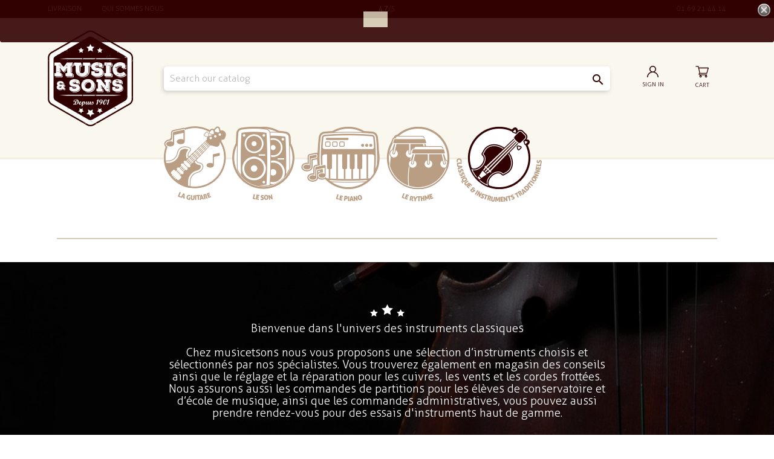

--- FILE ---
content_type: text/html; charset=utf-8
request_url: https://www.musicetsons.com/en/188-trompettes-et-cornets
body_size: 22967
content:
<!doctype html>
 <html lang="en">

 <head>
  
  
  <meta charset="utf-8">


  <meta http-equiv="x-ua-compatible" content="ie=edge">



  <title>Trompettes et cornets</title>
  <meta name="description" content="">
  <meta name="keywords" content="">
        <link rel="canonical" href="https://www.musicetsons.com/en/188-trompettes-et-cornets">
    
                  <link rel="alternate" href="https://www.musicetsons.com/fr/188-trompettes-et-cornets" hreflang="fr">
                  <link rel="alternate" href="https://www.musicetsons.com/en/188-trompettes-et-cornets" hreflang="en-US">
        



  <meta name="viewport" content="width=device-width, initial-scale=1">



  <link rel="icon" type="image/vnd.microsoft.icon" href="/img/favicon.ico?1592565313">
  <link rel="shortcut icon" type="image/x-icon" href="/img/favicon.ico?1592565313">



<link rel="stylesheet" type="text/css" href="//cdn.jsdelivr.net/npm/slick-carousel@1.8.1/slick/slick.css"/>
<!-- Fontawesome -->
  <script src="https://kit.fontawesome.com/0c461ba78e.js" crossorigin="anonymous"></script>
  
    <link rel="stylesheet" href="https://www.musicetsons.com/themes/classic/assets/css/theme.css" type="text/css" media="all">
  <link rel="stylesheet" href="https://www.musicetsons.com/modules/ps_facetedsearch/views/dist/front.css" type="text/css" media="all">
  <link rel="stylesheet" href="https://www.musicetsons.com/modules/axepta//views/css/front.css" type="text/css" media="all">
  <link rel="stylesheet" href="https://www.musicetsons.com/js/jquery/ui/themes/base/minified/jquery-ui.min.css" type="text/css" media="all">
  <link rel="stylesheet" href="https://www.musicetsons.com/js/jquery/ui/themes/base/minified/jquery.ui.theme.min.css" type="text/css" media="all">
  <link rel="stylesheet" href="https://www.musicetsons.com/modules/ps_imageslider/css/homeslider.css" type="text/css" media="all">
  <link rel="stylesheet" href="https://www.musicetsons.com/themes/child_classic/assets/css/custom.css" type="text/css" media="all">




  

  <script type="text/javascript">
        var prestashop = {"cart":{"products":[],"totals":{"total":{"type":"total","label":"Total","amount":0,"value":"\u20ac0.00"},"total_including_tax":{"type":"total","label":"Total (tax incl.)","amount":0,"value":"\u20ac0.00"},"total_excluding_tax":{"type":"total","label":"Total (tax excl.)","amount":0,"value":"\u20ac0.00"}},"subtotals":{"products":{"type":"products","label":"Subtotal","amount":0,"value":"\u20ac0.00"},"discounts":null,"shipping":{"type":"shipping","label":"Shipping","amount":0,"value":"Free"},"tax":null},"products_count":0,"summary_string":"0 items","vouchers":{"allowed":1,"added":[]},"discounts":[],"minimalPurchase":0,"minimalPurchaseRequired":""},"currency":{"name":"Euro","iso_code":"EUR","iso_code_num":"978","sign":"\u20ac"},"customer":{"lastname":null,"firstname":null,"email":null,"birthday":null,"newsletter":null,"newsletter_date_add":null,"optin":null,"website":null,"company":null,"siret":null,"ape":null,"is_logged":false,"gender":{"type":null,"name":null},"addresses":[]},"language":{"name":"Anglais","iso_code":"en","locale":"en-US","language_code":"en-US","is_rtl":"0","date_format_lite":"Y-m-d","date_format_full":"Y-m-d H:i:s","id":3},"page":{"title":"","canonical":"https:\/\/www.musicetsons.com\/en\/188-trompettes-et-cornets","meta":{"title":"Trompettes et cornets","description":"","keywords":"","robots":"index"},"page_name":"category","body_classes":{"lang-en":true,"lang-rtl":false,"country-FR":true,"currency-EUR":true,"layout-left-column":true,"page-category":true,"tax-display-enabled":true,"category-id-188":true,"category-Trompettes et cornets":true,"category-id-parent-127":true,"category-depth-level-4":true},"admin_notifications":[]},"shop":{"name":"Music et Sons","logo":"\/img\/musi-et-sons-logo-1592565313.jpg","stores_icon":"\/img\/logo_stores.png","favicon":"\/img\/favicon.ico"},"urls":{"base_url":"https:\/\/www.musicetsons.com\/","current_url":"https:\/\/www.musicetsons.com\/en\/188-trompettes-et-cornets","shop_domain_url":"https:\/\/www.musicetsons.com","img_ps_url":"https:\/\/www.musicetsons.com\/img\/","img_cat_url":"https:\/\/www.musicetsons.com\/img\/c\/","img_lang_url":"https:\/\/www.musicetsons.com\/img\/l\/","img_prod_url":"https:\/\/www.musicetsons.com\/img\/p\/","img_manu_url":"https:\/\/www.musicetsons.com\/img\/m\/","img_sup_url":"https:\/\/www.musicetsons.com\/img\/su\/","img_ship_url":"https:\/\/www.musicetsons.com\/img\/s\/","img_store_url":"https:\/\/www.musicetsons.com\/img\/st\/","img_col_url":"https:\/\/www.musicetsons.com\/img\/co\/","img_url":"https:\/\/www.musicetsons.com\/themes\/child_classic\/assets\/img\/","css_url":"https:\/\/www.musicetsons.com\/themes\/child_classic\/assets\/css\/","js_url":"https:\/\/www.musicetsons.com\/themes\/child_classic\/assets\/js\/","pic_url":"https:\/\/www.musicetsons.com\/upload\/","pages":{"address":"https:\/\/www.musicetsons.com\/en\/adresse","addresses":"https:\/\/www.musicetsons.com\/en\/adresses","authentication":"https:\/\/www.musicetsons.com\/en\/connexion","cart":"https:\/\/www.musicetsons.com\/en\/panier","category":"https:\/\/www.musicetsons.com\/en\/index.php?controller=category","cms":"https:\/\/www.musicetsons.com\/en\/index.php?controller=cms","contact":"https:\/\/www.musicetsons.com\/en\/nous-contacter","discount":"https:\/\/www.musicetsons.com\/en\/reduction","guest_tracking":"https:\/\/www.musicetsons.com\/en\/suivi-commande-invite","history":"https:\/\/www.musicetsons.com\/en\/historique-commandes","identity":"https:\/\/www.musicetsons.com\/en\/identite","index":"https:\/\/www.musicetsons.com\/en\/","my_account":"https:\/\/www.musicetsons.com\/en\/mon-compte","order_confirmation":"https:\/\/www.musicetsons.com\/en\/confirmation-commande","order_detail":"https:\/\/www.musicetsons.com\/en\/index.php?controller=order-detail","order_follow":"https:\/\/www.musicetsons.com\/en\/suivi-commande","order":"https:\/\/www.musicetsons.com\/en\/commande","order_return":"https:\/\/www.musicetsons.com\/en\/index.php?controller=order-return","order_slip":"https:\/\/www.musicetsons.com\/en\/avoirs","pagenotfound":"https:\/\/www.musicetsons.com\/en\/page-introuvable","password":"https:\/\/www.musicetsons.com\/en\/recuperation-mot-de-passe","pdf_invoice":"https:\/\/www.musicetsons.com\/en\/index.php?controller=pdf-invoice","pdf_order_return":"https:\/\/www.musicetsons.com\/en\/index.php?controller=pdf-order-return","pdf_order_slip":"https:\/\/www.musicetsons.com\/en\/index.php?controller=pdf-order-slip","prices_drop":"https:\/\/www.musicetsons.com\/en\/promotions","product":"https:\/\/www.musicetsons.com\/en\/index.php?controller=product","search":"https:\/\/www.musicetsons.com\/en\/recherche","sitemap":"https:\/\/www.musicetsons.com\/en\/plan du site","stores":"https:\/\/www.musicetsons.com\/en\/magasins","supplier":"https:\/\/www.musicetsons.com\/en\/fournisseur","register":"https:\/\/www.musicetsons.com\/en\/connexion?create_account=1","order_login":"https:\/\/www.musicetsons.com\/en\/commande?login=1"},"alternative_langs":{"fr":"https:\/\/www.musicetsons.com\/fr\/188-trompettes-et-cornets","en-US":"https:\/\/www.musicetsons.com\/en\/188-trompettes-et-cornets"},"theme_assets":"\/themes\/child_classic\/assets\/","actions":{"logout":"https:\/\/www.musicetsons.com\/en\/?mylogout="},"no_picture_image":{"bySize":{"small_default":{"url":"https:\/\/www.musicetsons.com\/img\/p\/en-default-small_default.jpg","width":98,"height":98},"cart_default":{"url":"https:\/\/www.musicetsons.com\/img\/p\/en-default-cart_default.jpg","width":125,"height":125},"home_default":{"url":"https:\/\/www.musicetsons.com\/img\/p\/en-default-home_default.jpg","width":250,"height":250},"medium_default":{"url":"https:\/\/www.musicetsons.com\/img\/p\/en-default-medium_default.jpg","width":452,"height":452},"large_default":{"url":"https:\/\/www.musicetsons.com\/img\/p\/en-default-large_default.jpg","width":800,"height":800}},"small":{"url":"https:\/\/www.musicetsons.com\/img\/p\/en-default-small_default.jpg","width":98,"height":98},"medium":{"url":"https:\/\/www.musicetsons.com\/img\/p\/en-default-home_default.jpg","width":250,"height":250},"large":{"url":"https:\/\/www.musicetsons.com\/img\/p\/en-default-large_default.jpg","width":800,"height":800},"legend":""}},"configuration":{"display_taxes_label":true,"display_prices_tax_incl":true,"is_catalog":false,"show_prices":true,"opt_in":{"partner":true},"quantity_discount":{"type":"discount","label":"Discount"},"voucher_enabled":1,"return_enabled":0},"field_required":[],"breadcrumb":{"links":[{"title":"Home","url":"https:\/\/www.musicetsons.com\/en\/"},{"title":"Classiques et traditionnels","url":"https:\/\/www.musicetsons.com\/en\/11-classiques-et-traditionnels"},{"title":"Embouchure ou becs et hanches","url":"https:\/\/www.musicetsons.com\/en\/127-embouchure-ou-becs-et-hanches"},{"title":"Trompettes et cornets","url":"https:\/\/www.musicetsons.com\/en\/188-trompettes-et-cornets"}],"count":4},"link":{"protocol_link":"https:\/\/","protocol_content":"https:\/\/"},"time":1768580740,"static_token":"02bf6b6315c60353322d0e2edea2f457","token":"4f3b8f96f120d87e86b9cf2d6187a082"};
        var psemailsubscription_subscription = "https:\/\/www.musicetsons.com\/en\/module\/ps_emailsubscription\/subscription";
      </script>



      <script>
        
            (function(i, s, o, g, r, a, m) {
                i['GoogleAnalyticsObject'] = r;
                i[r] = i[r] || function() {
                    (i[r].q = i[r].q || []).push(arguments)
                }, i[r].l = 1 * new Date();
                a = s.createElement(o),
                        m = s.getElementsByTagName(o)[0];
                a.async = 1;
                a.src = g;
                m.parentNode.insertBefore(a, m)
            })(window, document, 'script', 'https://www.google-analytics.com/analytics.js', 'ga');
        
            ga('create', 'UA-178011792-1', 'auto');
            ga('send', 'pageview');
    </script>
<style>
	.lgcookieslaw_banner {
		display:table;
		width:100%;
		position:fixed;
		left:0;
		repeat-x scroll left top;
		background: #310000;
		border-color: #310000;
		border-left: 1px solid #310000;
		border-radius: 3px 3px 3px 3px;
		border-right: 1px solid #310000;
		color: #FFFFFF !important;
		z-index: 99999;
		border-style: solid;
		border-width: 1px;
		margin: 0;
		outline: medium none;
		text-align: center;
		vertical-align: middle;
		text-shadow: 0 0 0 0;
		-webkit-box-shadow: 0px 1px 5px 0px #00000000;
		-moz-box-shadow:    0px 1px 5px 0px #00000000;
		box-shadow:         0px 1px 5px 0px #00000000;
		font-size: 12px;
	
		top:0;;
		opacity:0.9;
	
	}

	.lgcookieslaw_banner > form
	{
		position:relative;
	}

	.lgcookieslaw_banner span.lgcookieslaw_btn
	{
		border-color: #d3c9b0 !important;
		background: #d3c9b0 !important;
		color: #310000 !important;
		text-align: center;
		margin: 5px 0px 5px 0px;
		padding: 5px 5px;
		display: inline-block;
		border: 0;
		font-weight: bold;
		height: 26px;
		line-height: 16px;
		width: auto;
		font-size: 12px;
		cursor: pointer;
	}

	.lgcookieslaw_banner span:hover.lgcookieslaw_btn
	{
		moz-opacity:0.85;
		opacity: 0.85;
		filter: alpha(opacity=85);
	}

	.lgcookieslaw_banner a.lgcookieslaw_btn
	{
		border-color: #310000;
		background: #310000;
		color: #FFFFFF !important;
		margin: 5px 0px 5px 0px;
		text-align: center;
		padding: 5px 5px;
		display: inline-block;
		border: 0;
		font-weight: bold;
		height: 26px;
		line-height: 16px;
		width: auto;
		font-size: 12px;
	}

	@media (max-width: 768px) {
		.lgcookieslaw_banner span.lgcookieslaw_btn,
		.lgcookieslaw_banner a.lgcookieslaw_btn {
			height: auto;
		}
	}

	.lgcookieslaw_banner a:hover.lgcookieslaw_btn
	{
		border-color: #310000;
		background: #310000;
		color: #FFFFFF !important;
		moz-opacity:0.85;
		opacity: 0.85;
		filter: alpha(opacity=85);
	}

	.lgcookieslaw_close_banner_btn
	{
		cursor:pointer;
		height:21px;
		max-width:21px;
		width:21px;
	}

	.lgcookieslaw_container {
		display:table;
		margin: 0 auto;
	}

	.lgcookieslaw_button_container {
		display:table-cell;
		padding:0px;
		vertical-align: middle;
	}

	.lgcookieslaw_button_container div{
		display:table-cell;
		padding: 0px 4px 0px 0px;
		vertical-align: middle;
	}

	.lgcookieslaw_message {
		display:table-cell;
		font-size: 12px;
		padding:2px 5px 5px 5px;
		vertical-align: middle;
	}

	.lgcookieslaw_message p {
		margin: 0;
		color: #FFFFFF !important;
	}

	.lgcookieslaw_btn-close {
		position:absolute;
		right:5px;
		top:5px;
	}
</style>

<script type="text/javascript">
    function closeinfo(accept)
    {
        var banners = document.getElementsByClassName("lgcookieslaw_banner");
        if( banners ) {
            for (var i = 0; i < banners.length; i++) {
                banners[i].style.display = 'none';
            }
        }

        if (typeof accept != 'undefined' && accept == true) {
            setCookie("__lglaw", 1, 31536000);
        }
    }

    function checkLgCookie()
    {
        return document.cookie.match(/^(.*;)?\s*__lglaw\s*=\s*[^;]+(.*)?$/);
    }

    function setCookie(cname, cvalue, exdays) {
        var d = new Date();
        d.setTime(d.getTime() + (exdays * 1000));
        var expires = "expires=" + d.toUTCString();
        document.cookie = cname + "=" + cvalue + ";" + expires + ";path=/";
    }

    var lgbtnclick = function(){
        var buttons = document.getElementsByClassName("lgcookieslaw_btn_accept");
        if( buttons != null ) {
            for (var i = 0; i < buttons.length; i++) {
                buttons[i].addEventListener("click", function () {
                    closeinfo(true);
                                        
                });
            }
        }
    };

    window.addEventListener('load',function(){
        if( checkLgCookie() ) {
            closeinfo();
        } else {
            
                        
            lgbtnclick();
        }
    });

</script>




  

</head>
<style>
  p.collect span {
    font-weight: 700;
    padding: 10px;
}

p.collect {
    background: #d3c9b0;
    /* padding: 10px; */
    /* display: block; */
    /* margin: 10px; */
    align-items: center;
}
</style>
<body id="category" class="lang-en country-fr currency-eur layout-left-column page-category tax-display-enabled category-id-188 category-trompettes-et-cornets category-id-parent-127 category-depth-level-4   ">








  
  
  

  <main>
    
        

    <header id="header">
      
      













<div class="subheader"> <!-- sub header -->
	

  <div class="container">
   <div class="row">
    <div class="col-md-4 col-subheader-1">
     <a class="" href="https://www.musicetsons.com/content/1-livraison">Livraison</a>
     <a class="a-ml" href="https://www.musicetsons.com/content/4-a-propos">qui sommes nous</a>
   </div>
   <div class="col-md-4 col-subheader-2 text-center">
     <div class="subheader-stars-wrapper">
       
       <span class="subheader-stars"><i class="fas fa-star"></i><i class="fas fa-star"></i><i class="fas fa-star"></i><i class="fas fa-star"></i><i class="fas fa-star"></i></span> <strong>4.7</strong>/5
    </div>
  </div>
  <div class="col-md-4 col-subheader-3 text-right">
   <span class="subheader-phone"><i class="fas fa-phone-alt"></i>  01 69 21 44 14</span> 






  
   
 </div>
</div>
</div>


</div> <!-- sub header -->


<div class="container hidden-md-up">
  
      <div class="hidden-md-up text-sm-center mobile">
        <div class="float-xs-left" id="menu-icon">
          <i class="material-icons d-inline">&#xE5D2;</i>
        </div>
        <div class="float-xs-right" id="_mobile_cart"></div>
        <div class="float-xs-right" id="_mobile_user_info"></div>
        <div class="top-logo" id="_mobile_logo"></div>
        <div class="clearfix"></div>
      </div>

</div>


<div class="header-top">
  <div class="container">

  <div id="mobile_top_menu_wrapper" class="row hidden-md-up" style="display:none;">
    <div class="js-top-menu mobile" id="_mobile_top_menu"></div>
    <div class="js-top-menu-bottom">
      <div id="_mobile_currency_selector"></div>
      <div id="_mobile_language_selector"></div>
      <div id="_mobile_contact_link"></div>
    </div>
  </div>
</div>
</div>






<div class="musicheader reveal">

  <div class="container">
    <div class="row d-flex align-items-center">
      <div class="col-lg-2 col-md-3">
       <a href="https://www.musicetsons.com/">
        <img class="logo img-responsive reveal" src="/img/musi-et-sons-logo-1592565313.jpg" alt="Music et Sons">
      </a>
    </div>
    <div class="col-lg-8 col-md-5">
      <!-- Block search module TOP -->
<div id="search_widget" class="search-widget reveal" data-search-controller-url="//www.musicetsons.com/en/recherche">
	<form method="get" action="//www.musicetsons.com/en/recherche">
		<input type="hidden" name="controller" value="search">
		<input type="text" name="s" value="" placeholder="Search our catalog" aria-label="Search">
		<button type="submit">
			<i class="material-icons search">&#xE8B6;</i>
      <span class="hidden-xl-down">Search</span>
		</button>
	</form>
</div>
<!-- /Block search module TOP -->

    </div>
    <div class="col-lg-2 col-md-4 col-signin"> <!-- col signin -->

      <!-- Signin / Shopping Cart -->
      


      <div id="_desktop_user_info" class="col-md-6 reveal"> <!-- Signin -->



        <div class="user-info">
            <a
  href="https://www.musicetsons.com/en/mon-compte"
  title="Log in to your customer account"
  rel="nofollow"
  >
  



  <svg 
  xmlns="http://www.w3.org/2000/svg"
  xmlns:xlink="http://www.w3.org/1999/xlink"
  width="19px" height="19px">
  <path fill-rule="evenodd"  fill="rgb(49, 0, 0)"
  d="M16.217,12.282 C15.182,11.247 13.950,10.481 12.607,10.018 C14.046,9.026 14.991,7.368 14.991,5.492 C14.991,2.463 12.528,-0.000 9.499,-0.000 C6.471,-0.000 4.007,2.463 4.007,5.492 C4.007,7.368 4.952,9.026 6.392,10.018 C5.048,10.481 3.816,11.247 2.782,12.282 C0.988,14.076 -0.001,16.462 -0.001,19.000 L1.483,19.000 C1.483,14.580 5.079,10.984 9.499,10.984 C13.919,10.984 17.515,14.580 17.515,19.000 L18.999,19.000 C18.999,16.462 18.011,14.076 16.217,12.282 ZM9.499,9.500 C7.289,9.500 5.491,7.702 5.491,5.492 C5.491,3.282 7.289,1.484 9.499,1.484 C11.709,1.484 13.507,3.282 13.507,5.492 C13.507,7.702 11.709,9.500 9.499,9.500 Z"/>
</svg>



<span class="hidden-sm-down">Sign in</span>
</a>
</div>
</div> <!-- Signin -->

 
<div id="_desktop_cart" class="col-md-6 reveal">
  <div class="blockcart cart-preview inactive" data-refresh-url="//www.musicetsons.com/en/module/ps_shoppingcart/ajax">
    <div class="header">
      
        <span class="rel">

<!-- panier -->
          <svg 
          xmlns="http://www.w3.org/2000/svg"
          xmlns:xlink="http://www.w3.org/1999/xlink"
          width="22px" height="20px">
          <path fill-rule="evenodd"  fill="rgb(49, 0, 0)"
          d="M22.000,3.741 C21.720,4.665 21.429,5.585 21.162,6.512 C20.612,8.416 20.075,10.324 19.531,12.229 C19.336,12.913 19.219,12.999 18.484,12.999 C14.880,13.000 11.276,13.000 7.671,13.000 C7.009,13.000 6.716,13.189 6.709,13.619 C6.702,14.058 7.017,14.267 7.694,14.267 C11.256,14.268 14.818,14.267 18.380,14.267 C18.464,14.267 18.549,14.266 18.633,14.268 C19.173,14.274 19.461,14.492 19.461,14.894 C19.462,15.293 19.170,15.521 18.637,15.534 C18.498,15.537 18.359,15.535 18.083,15.535 C19.263,16.170 19.762,17.010 19.287,18.208 C18.982,18.980 18.182,19.401 17.336,19.308 C16.530,19.221 15.890,18.635 15.704,17.817 C15.507,16.942 15.913,16.201 16.978,15.571 C14.363,15.571 11.808,15.571 9.226,15.571 C10.367,16.330 10.726,17.096 10.406,18.045 C10.137,18.839 9.362,19.363 8.515,19.322 C7.647,19.280 6.950,18.690 6.750,17.828 C6.545,16.940 6.970,16.162 7.968,15.533 C7.787,15.533 7.605,15.539 7.424,15.532 C6.452,15.494 5.759,14.992 5.517,14.155 C5.278,13.325 5.582,12.572 6.358,11.994 C6.458,11.919 6.539,11.711 6.513,11.591 C5.803,8.350 5.074,5.114 4.363,1.873 C4.303,1.598 4.156,1.589 3.946,1.590 C3.073,1.594 2.200,1.581 1.328,1.597 C0.940,1.604 0.611,1.526 0.368,1.206 C0.368,1.037 0.368,0.868 0.368,0.699 C0.618,0.574 0.865,0.350 1.118,0.342 C2.314,0.304 3.511,0.327 4.707,0.324 C5.121,0.323 5.363,0.512 5.446,0.923 C5.547,1.418 5.689,1.907 5.768,2.406 C5.826,2.765 5.976,2.869 6.342,2.868 C11.241,2.855 16.140,2.862 21.038,2.854 C21.424,2.853 21.756,2.912 22.000,3.234 C22.000,3.403 22.000,3.572 22.000,3.741 ZM20.514,4.156 C15.714,4.156 10.966,4.156 6.206,4.156 C6.206,4.240 6.196,4.297 6.208,4.349 C6.733,6.709 7.266,9.067 7.777,11.430 C7.841,11.726 7.995,11.734 8.221,11.734 C11.473,11.731 14.724,11.728 17.976,11.740 C18.275,11.741 18.385,11.641 18.462,11.365 C18.904,9.767 19.364,8.174 19.820,6.579 C20.047,5.784 20.275,4.990 20.514,4.156 ZM9.237,17.412 C9.226,17.060 8.926,16.790 8.568,16.810 C8.229,16.830 7.967,17.112 7.976,17.448 C7.987,17.800 8.288,18.072 8.645,18.051 C8.983,18.032 9.247,17.747 9.237,17.412 ZM18.194,17.437 C18.198,17.100 17.931,16.823 17.591,16.809 C17.232,16.795 16.937,17.071 16.933,17.424 C16.930,17.761 17.196,18.038 17.536,18.052 C17.893,18.066 18.190,17.789 18.194,17.437 Z"/>
        </svg>


        <!--   <i class="material-icons shopping-cart">shopping_cart</i> -->



        <span class="hidden-sm-down">Cart</span>
        <span class="cart-products-count cart-products-count-0 ">0</span>


      </span>
        </div>
</div>
</div>
      <!-- Signin / Shopping Cart -->

    </div> <!-- col signin -->
  </div>
</div>

</div>



<div class="header-menu ">
   <div class="container">
     <div class="row">
       






<div class="menu js-top-menu position-static hidden-sm-down" id="_desktop_top_menu">
    
          <ul class="top-menu reveal" id="top-menu" data-depth="0">
        



            <li class="all-transition  category" id="category-3"   data-cover="https://www.musicetsons.com/img/c/category-3.jpg"  >
                          <a
                class="dropdown-item"
                href="https://www.musicetsons.com/en/3-la-guitare" data-depth="0"
                              >
                                                                      <span class="float-xs-right hidden-md-up">
                    <span data-target="#top_sub_menu_62405" data-toggle="collapse" class="navbar-toggler collapse-icons">
                      <i class="material-icons add">&#xE313;</i>
                      <i class="material-icons remove">&#xE316;</i>
                    </span>
                  </span>
                                La Guitare
              </a>
                            <div  class="popover sub-menu js-sub-menu collapse" id="top_sub_menu_62405">
                
          <ul class="top-menu reveal"  data-depth="1">
        



            <li class="all-transition  category" id="category-14"   data-cover="https://www.musicetsons.com/img/c/category-14.jpg"  >
                          <a
                class="dropdown-item dropdown-submenu"
                href="https://www.musicetsons.com/en/14-choisir-sa-guitare" data-depth="1"
                              >
                                                                      <span class="float-xs-right hidden-md-up">
                    <span data-target="#top_sub_menu_94561" data-toggle="collapse" class="navbar-toggler collapse-icons">
                      <i class="material-icons add">&#xE313;</i>
                      <i class="material-icons remove">&#xE316;</i>
                    </span>
                  </span>
                                Choisir sa guitare
              </a>
                            <div  class="collapse" id="top_sub_menu_94561">
                
          <ul class="top-menu reveal"  data-depth="2">
        



            <li class="all-transition  category" id="category-25"   data-cover="https://www.musicetsons.com/img/c/category-25.jpg"  >
                          <a
                class="dropdown-item"
                href="https://www.musicetsons.com/en/25-basses" data-depth="2"
                              >
                                Basses
              </a>
                          </li>
        



            <li class="all-transition  category" id="category-28"   data-cover="https://www.musicetsons.com/img/c/category-28.jpg"  >
                          <a
                class="dropdown-item"
                href="https://www.musicetsons.com/en/28-dobro" data-depth="2"
                              >
                                Dobro
              </a>
                          </li>
        



            <li class="all-transition  category" id="category-30"   data-cover="https://www.musicetsons.com/img/c/category-30.jpg"  >
                          <a
                class="dropdown-item"
                href="https://www.musicetsons.com/en/30-guitalele-et-mini-guitare" data-depth="2"
                              >
                                Guitalele et mini guitare
              </a>
                          </li>
        



            <li class="all-transition  category" id="category-24"   data-cover="https://www.musicetsons.com/img/c/category-24.jpg"  >
                          <a
                class="dropdown-item"
                href="https://www.musicetsons.com/en/24-guitare-acoustique" data-depth="2"
                              >
                                Guitare acoustique
              </a>
                          </li>
        



            <li class="all-transition  category" id="category-26"   data-cover="https://www.musicetsons.com/img/c/category-26.jpg"  >
                          <a
                class="dropdown-item"
                href="https://www.musicetsons.com/en/26-guitare-classique" data-depth="2"
                              >
                                Guitare classique
              </a>
                          </li>
        



            <li class="all-transition  category" id="category-23"   data-cover="https://www.musicetsons.com/img/c/category-23.jpg"  >
                          <a
                class="dropdown-item"
                href="https://www.musicetsons.com/en/23-guitare-electrique" data-depth="2"
                              >
                                Guitare électrique
              </a>
                          </li>
        



            <li class="all-transition  category" id="category-27"   data-cover="https://www.musicetsons.com/img/c/category-27.jpg"  >
                          <a
                class="dropdown-item"
                href="https://www.musicetsons.com/en/27-guitare-manouche" data-depth="2"
                              >
                                Guitare Manouche
              </a>
                          </li>
        



            <li class="all-transition  category" id="category-29"   data-cover="https://www.musicetsons.com/img/c/category-29.jpg"  >
                          <a
                class="dropdown-item"
                href="https://www.musicetsons.com/en/29-lapsteel" data-depth="2"
                              >
                                Lapsteel
              </a>
                          </li>
              </ul>
    
              </div>
                          </li>
        



            <li class="all-transition  category" id="category-15"   data-cover="https://www.musicetsons.com/img/c/category-15.jpg"  >
                          <a
                class="dropdown-item dropdown-submenu"
                href="https://www.musicetsons.com/en/15-choisir-son-ampli" data-depth="1"
                              >
                                                                      <span class="float-xs-right hidden-md-up">
                    <span data-target="#top_sub_menu_19433" data-toggle="collapse" class="navbar-toggler collapse-icons">
                      <i class="material-icons add">&#xE313;</i>
                      <i class="material-icons remove">&#xE316;</i>
                    </span>
                  </span>
                                Choisir son ampli
              </a>
                            <div  class="collapse" id="top_sub_menu_19433">
                
          <ul class="top-menu reveal"  data-depth="2">
        



            <li class="all-transition  category" id="category-31"   data-cover="https://www.musicetsons.com/img/c/category-31.jpg"  >
                          <a
                class="dropdown-item"
                href="https://www.musicetsons.com/en/31-ampli-electrique-" data-depth="2"
                              >
                                Ampli électrique
              </a>
                          </li>
        



            <li class="all-transition  category" id="category-32"   data-cover="https://www.musicetsons.com/img/c/category-32.jpg"  >
                          <a
                class="dropdown-item"
                href="https://www.musicetsons.com/en/32-ampli-acoustique" data-depth="2"
                              >
                                Ampli acoustique
              </a>
                          </li>
        



            <li class="all-transition  category" id="category-33"   data-cover="https://www.musicetsons.com/img/c/category-33.jpg"  >
                          <a
                class="dropdown-item"
                href="https://www.musicetsons.com/en/33-ampli-basse" data-depth="2"
                              >
                                Ampli Basse
              </a>
                          </li>
        



            <li class="all-transition  category" id="category-221"   data-cover="https://www.musicetsons.com/img/c/category-221.jpg"  >
                          <a
                class="dropdown-item"
                href="https://www.musicetsons.com/en/221-accessoires-ampli" data-depth="2"
                              >
                                Accessoires ampli
              </a>
                          </li>
        



            <li class="all-transition  category" id="category-266"   data-cover="https://www.musicetsons.com/img/c/category-266.jpg"  >
                          <a
                class="dropdown-item"
                href="https://www.musicetsons.com/en/266-lampes-ampli" data-depth="2"
                              >
                                Lampes ampli
              </a>
                          </li>
              </ul>
    
              </div>
                          </li>
        



            <li class="all-transition  category" id="category-16"   data-cover="https://www.musicetsons.com/img/c/category-16.jpg"  >
                          <a
                class="dropdown-item dropdown-submenu"
                href="https://www.musicetsons.com/en/16-choisir-son-effet" data-depth="1"
                              >
                                                                      <span class="float-xs-right hidden-md-up">
                    <span data-target="#top_sub_menu_90032" data-toggle="collapse" class="navbar-toggler collapse-icons">
                      <i class="material-icons add">&#xE313;</i>
                      <i class="material-icons remove">&#xE316;</i>
                    </span>
                  </span>
                                Choisir son effet
              </a>
                            <div  class="collapse" id="top_sub_menu_90032">
                
          <ul class="top-menu reveal"  data-depth="2">
        



            <li class="all-transition  category" id="category-34"   data-cover="https://www.musicetsons.com/img/c/category-34.jpg"  >
                          <a
                class="dropdown-item"
                href="https://www.musicetsons.com/en/34-effets-electriques" data-depth="2"
                              >
                                Effets électriques
              </a>
                          </li>
        



            <li class="all-transition  category" id="category-35"   data-cover="https://www.musicetsons.com/img/c/category-35.jpg"  >
                          <a
                class="dropdown-item"
                href="https://www.musicetsons.com/en/35-effets-acoustiques" data-depth="2"
                              >
                                Effets acoustiques
              </a>
                          </li>
        



            <li class="all-transition  category" id="category-36"   data-cover="https://www.musicetsons.com/img/c/category-36.jpg"  >
                          <a
                class="dropdown-item"
                href="https://www.musicetsons.com/en/36-effets-basses" data-depth="2"
                              >
                                Effets Basses
              </a>
                          </li>
        



            <li class="all-transition  category" id="category-37"   data-cover="https://www.musicetsons.com/img/c/category-37.jpg"  >
                          <a
                class="dropdown-item"
                href="https://www.musicetsons.com/en/37-multi-effets-guitares" data-depth="2"
                              >
                                Multi effets guitares
              </a>
                          </li>
        



            <li class="all-transition  category" id="category-38"   data-cover="https://www.musicetsons.com/img/c/category-38.jpg"  >
                          <a
                class="dropdown-item"
                href="https://www.musicetsons.com/en/38-multi-effet-basses" data-depth="2"
                              >
                                Multi effet basses
              </a>
                          </li>
        



            <li class="all-transition  category" id="category-211"   data-cover="https://www.musicetsons.com/img/c/category-211.jpg"  >
                          <a
                class="dropdown-item"
                href="https://www.musicetsons.com/en/211-pedalboard-et-accessoires" data-depth="2"
                              >
                                Pedalboard et  accessoires
              </a>
                          </li>
        



            <li class="all-transition  category" id="category-212"   data-cover="https://www.musicetsons.com/img/c/category-212.jpg"  >
                          <a
                class="dropdown-item"
                href="https://www.musicetsons.com/en/212-alimentations-effets" data-depth="2"
                              >
                                Alimentations effets
              </a>
                          </li>
        



            <li class="all-transition  category" id="category-213"   data-cover="https://www.musicetsons.com/img/c/category-213.jpg"  >
                          <a
                class="dropdown-item"
                href="https://www.musicetsons.com/en/213-cablage-effets" data-depth="2"
                              >
                                Câblage effets
              </a>
                          </li>
              </ul>
    
              </div>
                          </li>
        



            <li class="all-transition  category" id="category-17"   data-cover="https://www.musicetsons.com/img/c/category-17.jpg"  >
                          <a
                class="dropdown-item dropdown-submenu"
                href="https://www.musicetsons.com/en/17-entretenir-sa-guitare" data-depth="1"
                              >
                                                                      <span class="float-xs-right hidden-md-up">
                    <span data-target="#top_sub_menu_54352" data-toggle="collapse" class="navbar-toggler collapse-icons">
                      <i class="material-icons add">&#xE313;</i>
                      <i class="material-icons remove">&#xE316;</i>
                    </span>
                  </span>
                                Entretenir sa guitare
              </a>
                            <div  class="collapse" id="top_sub_menu_54352">
                
          <ul class="top-menu reveal"  data-depth="2">
        



            <li class="all-transition  category" id="category-39"   data-cover="https://www.musicetsons.com/img/c/category-39.jpg"  >
                          <a
                class="dropdown-item"
                href="https://www.musicetsons.com/en/39-cordes-guitare-classique" data-depth="2"
                              >
                                Cordes guitare classique
              </a>
                          </li>
        



            <li class="all-transition  category" id="category-203"   data-cover="https://www.musicetsons.com/img/c/category-203.jpg"  >
                          <a
                class="dropdown-item"
                href="https://www.musicetsons.com/en/203-cordes-guitare-electrique" data-depth="2"
                              >
                                Cordes guitare électrique
              </a>
                          </li>
        



            <li class="all-transition  category" id="category-40"   data-cover="https://www.musicetsons.com/img/c/category-40.jpg"  >
                          <a
                class="dropdown-item"
                href="https://www.musicetsons.com/en/40-nettoyer-sa-guitare" data-depth="2"
                              >
                                Nettoyer sa guitare
              </a>
                          </li>
        



            <li class="all-transition  category" id="category-41"   data-cover="https://www.musicetsons.com/img/c/category-41.jpg"  >
                          <a
                class="dropdown-item"
                href="https://www.musicetsons.com/en/41-outils-d-entretiens-et-de-reglage-guitare-et-basse" data-depth="2"
                              >
                                Outils d&#039;entretiens et de réglage guitare et basse
              </a>
                          </li>
        



            <li class="all-transition  category" id="category-217"   data-cover="https://www.musicetsons.com/img/c/category-217.jpg"  >
                          <a
                class="dropdown-item"
                href="https://www.musicetsons.com/en/217-cordes-guitare-basse" data-depth="2"
                              >
                                Cordes guitare basse
              </a>
                          </li>
        



            <li class="all-transition  category" id="category-218"   data-cover="https://www.musicetsons.com/img/c/category-218.jpg"  >
                          <a
                class="dropdown-item"
                href="https://www.musicetsons.com/en/218-cordes-guitare-folk" data-depth="2"
                              >
                                Cordes guitare folk
              </a>
                          </li>
              </ul>
    
              </div>
                          </li>
        



            <li class="all-transition  category" id="category-20"   data-cover="https://www.musicetsons.com/img/c/category-20.jpg"  >
                          <a
                class="dropdown-item dropdown-submenu"
                href="https://www.musicetsons.com/en/20-exposer-sa-guitare" data-depth="1"
                              >
                                                                      <span class="float-xs-right hidden-md-up">
                    <span data-target="#top_sub_menu_74661" data-toggle="collapse" class="navbar-toggler collapse-icons">
                      <i class="material-icons add">&#xE313;</i>
                      <i class="material-icons remove">&#xE316;</i>
                    </span>
                  </span>
                                Exposer sa guitare
              </a>
                            <div  class="collapse" id="top_sub_menu_74661">
                
          <ul class="top-menu reveal"  data-depth="2">
        



            <li class="all-transition  category" id="category-49"   data-cover="https://www.musicetsons.com/img/c/category-49.jpg"  >
                          <a
                class="dropdown-item"
                href="https://www.musicetsons.com/en/49-supports-muraux" data-depth="2"
                              >
                                Supports muraux
              </a>
                          </li>
        



            <li class="all-transition  category" id="category-50"   data-cover="https://www.musicetsons.com/img/c/category-50.jpg"  >
                          <a
                class="dropdown-item"
                href="https://www.musicetsons.com/en/50-supports-au-sol" data-depth="2"
                              >
                                Supports au sol
              </a>
                          </li>
              </ul>
    
              </div>
                          </li>
        



            <li class="all-transition  category" id="category-22"   data-cover="https://www.musicetsons.com/img/c/category-22.jpg"  >
                          <a
                class="dropdown-item dropdown-submenu"
                href="https://www.musicetsons.com/en/22-les-accessoires-guitare" data-depth="1"
                              >
                                                                      <span class="float-xs-right hidden-md-up">
                    <span data-target="#top_sub_menu_54327" data-toggle="collapse" class="navbar-toggler collapse-icons">
                      <i class="material-icons add">&#xE313;</i>
                      <i class="material-icons remove">&#xE316;</i>
                    </span>
                  </span>
                                Les accessoires guitare
              </a>
                            <div  class="collapse" id="top_sub_menu_54327">
                
          <ul class="top-menu reveal"  data-depth="2">
        



            <li class="all-transition  category" id="category-54"   data-cover="https://www.musicetsons.com/img/c/category-54.jpg"  >
                          <a
                class="dropdown-item"
                href="https://www.musicetsons.com/en/54-sangles-guitare-et-basse" data-depth="2"
                              >
                                Sangles guitare et basse
              </a>
                          </li>
        



            <li class="all-transition  category" id="category-55"   data-cover="https://www.musicetsons.com/img/c/category-55.jpg"  >
                          <a
                class="dropdown-item"
                href="https://www.musicetsons.com/en/55-mediator-et-onglets" data-depth="2"
                              >
                                Mediator et onglets
              </a>
                          </li>
        



            <li class="all-transition  category" id="category-56"   data-cover="https://www.musicetsons.com/img/c/category-56.jpg"  >
                          <a
                class="dropdown-item"
                href="https://www.musicetsons.com/en/56-jacks-guitare" data-depth="2"
                              >
                                Jacks guitare
              </a>
                          </li>
        



            <li class="all-transition  category" id="category-57"   data-cover="https://www.musicetsons.com/img/c/category-57.jpg"  >
                          <a
                class="dropdown-item"
                href="https://www.musicetsons.com/en/57-capodastres" data-depth="2"
                              >
                                Capodastres
              </a>
                          </li>
        



            <li class="all-transition  category" id="category-58"   data-cover="https://www.musicetsons.com/img/c/category-58.jpg"  >
                          <a
                class="dropdown-item"
                href="https://www.musicetsons.com/en/58-bottleneck-et-tonebar" data-depth="2"
                              >
                                Bottleneck et tonebar
              </a>
                          </li>
        



            <li class="all-transition  category" id="category-59"   data-cover="https://www.musicetsons.com/img/c/category-59.jpg"  >
                          <a
                class="dropdown-item"
                href="https://www.musicetsons.com/en/59-attache-sangle" data-depth="2"
                              >
                                Attache sangle
              </a>
                          </li>
        



            <li class="all-transition  category" id="category-60"   data-cover="https://www.musicetsons.com/img/c/category-60.jpg"  >
                          <a
                class="dropdown-item"
                href="https://www.musicetsons.com/en/60-systemes-sans-fils-guitare-et-basse" data-depth="2"
                              >
                                Systèmes sans fils guitare et basse
              </a>
                          </li>
        



            <li class="all-transition  category" id="category-195"   data-cover="https://www.musicetsons.com/img/c/category-195.jpg"  >
                          <a
                class="dropdown-item"
                href="https://www.musicetsons.com/en/195-tabourets-guitaristes" data-depth="2"
                              >
                                Tabourets guitaristes
              </a>
                          </li>
        



            <li class="all-transition  category" id="category-196"   data-cover="https://www.musicetsons.com/img/c/category-196.jpg"  >
                          <a
                class="dropdown-item"
                href="https://www.musicetsons.com/en/196-cadeaux-pour-guitaristes" data-depth="2"
                              >
                                Cadeaux pour guitaristes
              </a>
                          </li>
        



            <li class="all-transition  category" id="category-202"   data-cover="https://www.musicetsons.com/img/c/category-202.jpg"  >
                          <a
                class="dropdown-item"
                href="https://www.musicetsons.com/en/202-accordeurs-et-metronomes" data-depth="2"
                              >
                                Accordeurs et metronomes
              </a>
                          </li>
        



            <li class="all-transition  category" id="category-247"   data-cover="https://www.musicetsons.com/img/c/category-247.jpg"  >
                          <a
                class="dropdown-item"
                href="https://www.musicetsons.com/en/247-divers-accessoires-guitare" data-depth="2"
                              >
                                Divers accessoires guitare
              </a>
                          </li>
              </ul>
    
              </div>
                          </li>
        



            <li class="all-transition  category" id="category-21"   data-cover="https://www.musicetsons.com/img/c/category-21.jpg"  >
                          <a
                class="dropdown-item dropdown-submenu"
                href="https://www.musicetsons.com/en/21-librairie-du-guitariste" data-depth="1"
                              >
                                                                      <span class="float-xs-right hidden-md-up">
                    <span data-target="#top_sub_menu_29382" data-toggle="collapse" class="navbar-toggler collapse-icons">
                      <i class="material-icons add">&#xE313;</i>
                      <i class="material-icons remove">&#xE316;</i>
                    </span>
                  </span>
                                Librairie du guitariste
              </a>
                            <div  class="collapse" id="top_sub_menu_29382">
                
          <ul class="top-menu reveal"  data-depth="2">
        



            <li class="all-transition  category" id="category-51"   data-cover="https://www.musicetsons.com/img/c/category-51.jpg"  >
                          <a
                class="dropdown-item"
                href="https://www.musicetsons.com/en/51-methodes" data-depth="2"
                              >
                                Méthodes
              </a>
                          </li>
        



            <li class="all-transition  category" id="category-52"   data-cover="https://www.musicetsons.com/img/c/category-52.jpg"  >
                          <a
                class="dropdown-item"
                href="https://www.musicetsons.com/en/52-tablature" data-depth="2"
                              >
                                Tablature
              </a>
                          </li>
        



            <li class="all-transition  category" id="category-53"   data-cover="https://www.musicetsons.com/img/c/category-53.jpg"  >
                          <a
                class="dropdown-item"
                href="https://www.musicetsons.com/en/53-oeuvres-classiques" data-depth="2"
                              >
                                Oeuvres classiques
              </a>
                          </li>
              </ul>
    
              </div>
                          </li>
        



            <li class="all-transition  category" id="category-18"   data-cover="https://www.musicetsons.com/img/c/category-18.jpg"  >
                          <a
                class="dropdown-item dropdown-submenu"
                href="https://www.musicetsons.com/en/18-reparer-et-modifier-sa-guitare" data-depth="1"
                              >
                                                                      <span class="float-xs-right hidden-md-up">
                    <span data-target="#top_sub_menu_5272" data-toggle="collapse" class="navbar-toggler collapse-icons">
                      <i class="material-icons add">&#xE313;</i>
                      <i class="material-icons remove">&#xE316;</i>
                    </span>
                  </span>
                                Réparer et modifier sa guitare
              </a>
                            <div  class="collapse" id="top_sub_menu_5272">
                
          <ul class="top-menu reveal"  data-depth="2">
        



            <li class="all-transition  category" id="category-42"   data-cover="https://www.musicetsons.com/img/c/category-42.jpg"  >
                          <a
                class="dropdown-item"
                href="https://www.musicetsons.com/en/42-micros-guitare" data-depth="2"
                              >
                                Micros guitare
              </a>
                          </li>
        



            <li class="all-transition  category" id="category-43"   data-cover="https://www.musicetsons.com/img/c/category-43.jpg"  >
                          <a
                class="dropdown-item"
                href="https://www.musicetsons.com/en/43-micros-basse" data-depth="2"
                              >
                                Micros basse
              </a>
                          </li>
        



            <li class="all-transition  category" id="category-44"   data-cover="https://www.musicetsons.com/img/c/category-44.jpg"  >
                          <a
                class="dropdown-item"
                href="https://www.musicetsons.com/en/44-mecaniques-guitare" data-depth="2"
                              >
                                Mécaniques guitare
              </a>
                          </li>
        



            <li class="all-transition  category" id="category-45"   data-cover="https://www.musicetsons.com/img/c/category-45.jpg"  >
                          <a
                class="dropdown-item"
                href="https://www.musicetsons.com/en/45-mecaniques-basse" data-depth="2"
                              >
                                Mécaniques basse
              </a>
                          </li>
        



            <li class="all-transition  category" id="category-46"   data-cover="https://www.musicetsons.com/img/c/category-46.jpg"  >
                          <a
                class="dropdown-item"
                href="https://www.musicetsons.com/en/46-accastillage-divers" data-depth="2"
                              >
                                Accastillage divers
              </a>
                          </li>
        



            <li class="all-transition  category" id="category-249"   data-cover="https://www.musicetsons.com/img/c/category-249.jpg"  >
                          <a
                class="dropdown-item"
                href="https://www.musicetsons.com/en/249-potentiometres-et-boutons" data-depth="2"
                              >
                                Potentiomètres et Boutons
              </a>
                          </li>
        



            <li class="all-transition  category" id="category-250"   data-cover="https://www.musicetsons.com/img/c/category-250.jpg"  >
                          <a
                class="dropdown-item"
                href="https://www.musicetsons.com/en/250-pickguard" data-depth="2"
                              >
                                Pickguard
              </a>
                          </li>
              </ul>
    
              </div>
                          </li>
        



            <li class="all-transition  category" id="category-19"   data-cover="https://www.musicetsons.com/img/c/category-19.jpg"  >
                          <a
                class="dropdown-item dropdown-submenu"
                href="https://www.musicetsons.com/en/19-transporter-sa-guitare" data-depth="1"
                              >
                                                                      <span class="float-xs-right hidden-md-up">
                    <span data-target="#top_sub_menu_59865" data-toggle="collapse" class="navbar-toggler collapse-icons">
                      <i class="material-icons add">&#xE313;</i>
                      <i class="material-icons remove">&#xE316;</i>
                    </span>
                  </span>
                                Transporter sa guitare
              </a>
                            <div  class="collapse" id="top_sub_menu_59865">
                
          <ul class="top-menu reveal"  data-depth="2">
        



            <li class="all-transition  category" id="category-48"   data-cover="https://www.musicetsons.com/img/c/category-48.jpg"  >
                          <a
                class="dropdown-item"
                href="https://www.musicetsons.com/en/48-housses-et-etuis-guitare-acoustique" data-depth="2"
                              >
                                Housses et étuis guitare acoustique
              </a>
                          </li>
        



            <li class="all-transition  category" id="category-233"   data-cover="https://www.musicetsons.com/img/c/category-233.jpg"  >
                          <a
                class="dropdown-item"
                href="https://www.musicetsons.com/en/233-housses-et-etuis-guitare-basse" data-depth="2"
                              >
                                Housses et étuis guitare  basse
              </a>
                          </li>
        



            <li class="all-transition  category" id="category-232"   data-cover="https://www.musicetsons.com/img/c/category-232.jpg"  >
                          <a
                class="dropdown-item"
                href="https://www.musicetsons.com/en/232-housses-et-etuis-guitare-classique" data-depth="2"
                              >
                                Housses et étuis guitare  classique
              </a>
                          </li>
        



            <li class="all-transition  category" id="category-47"   data-cover="https://www.musicetsons.com/img/c/category-47.jpg"  >
                          <a
                class="dropdown-item"
                href="https://www.musicetsons.com/en/47-housses-et-etuis-guitare-electrique" data-depth="2"
                              >
                                Housses et étuis guitare électrique
              </a>
                          </li>
              </ul>
    
              </div>
                          </li>
        



            <li class="all-transition  category" id="category-237"   data-cover="https://www.musicetsons.com/img/c/category-237.jpg"  >
                          <a
                class="dropdown-item dropdown-submenu"
                href="https://www.musicetsons.com/en/237-le-ukulele" data-depth="1"
                              >
                                                                      <span class="float-xs-right hidden-md-up">
                    <span data-target="#top_sub_menu_42156" data-toggle="collapse" class="navbar-toggler collapse-icons">
                      <i class="material-icons add">&#xE313;</i>
                      <i class="material-icons remove">&#xE316;</i>
                    </span>
                  </span>
                                Le ukulélé
              </a>
                            <div  class="collapse" id="top_sub_menu_42156">
                
          <ul class="top-menu reveal"  data-depth="2">
        



            <li class="all-transition  category" id="category-240"   data-cover="https://www.musicetsons.com/img/c/category-240.jpg"  >
                          <a
                class="dropdown-item"
                href="https://www.musicetsons.com/en/240-accessoires-ukulele" data-depth="2"
                              >
                                Accessoires ukulélé
              </a>
                          </li>
        



            <li class="all-transition  category" id="category-238"   data-cover="https://www.musicetsons.com/img/c/category-238.jpg"  >
                          <a
                class="dropdown-item"
                href="https://www.musicetsons.com/en/238-choisir-son-ukulele" data-depth="2"
                              >
                                Choisir son ukulélé
              </a>
                          </li>
        



            <li class="all-transition  category" id="category-242"   data-cover="https://www.musicetsons.com/img/c/category-242.jpg"  >
                          <a
                class="dropdown-item"
                href="https://www.musicetsons.com/en/242-cordes-ukulele" data-depth="2"
                              >
                                Cordes ukulélé
              </a>
                          </li>
        



            <li class="all-transition  category" id="category-239"   data-cover="https://www.musicetsons.com/img/c/category-239.jpg"  >
                          <a
                class="dropdown-item"
                href="https://www.musicetsons.com/en/239-housses-et-etuis-ukulele" data-depth="2"
                              >
                                Housses et étuis ukulélé
              </a>
                          </li>
        



            <li class="all-transition  category" id="category-241"   data-cover="https://www.musicetsons.com/img/c/category-241.jpg"  >
                          <a
                class="dropdown-item"
                href="https://www.musicetsons.com/en/241-librairie-ukulele" data-depth="2"
                              >
                                Librairie ukulélé
              </a>
                          </li>
              </ul>
    
              </div>
                          </li>
              </ul>
    
              </div>
                          </li>
        



            <li class="all-transition  category" id="category-6"   data-cover="https://www.musicetsons.com/img/c/category-6.jpg"  >
                          <a
                class="dropdown-item"
                href="https://www.musicetsons.com/en/6-le-son" data-depth="0"
                              >
                                                                      <span class="float-xs-right hidden-md-up">
                    <span data-target="#top_sub_menu_39246" data-toggle="collapse" class="navbar-toggler collapse-icons">
                      <i class="material-icons add">&#xE313;</i>
                      <i class="material-icons remove">&#xE316;</i>
                    </span>
                  </span>
                                Le Son
              </a>
                            <div  class="popover sub-menu js-sub-menu collapse" id="top_sub_menu_39246">
                
          <ul class="top-menu reveal"  data-depth="1">
        



            <li class="all-transition  category" id="category-61"   data-cover="https://www.musicetsons.com/img/c/category-61.jpg"  >
                          <a
                class="dropdown-item dropdown-submenu"
                href="https://www.musicetsons.com/en/61-studio" data-depth="1"
                              >
                                                                      <span class="float-xs-right hidden-md-up">
                    <span data-target="#top_sub_menu_77105" data-toggle="collapse" class="navbar-toggler collapse-icons">
                      <i class="material-icons add">&#xE313;</i>
                      <i class="material-icons remove">&#xE316;</i>
                    </span>
                  </span>
                                Studio
              </a>
                            <div  class="collapse" id="top_sub_menu_77105">
                
          <ul class="top-menu reveal"  data-depth="2">
        



            <li class="all-transition  category" id="category-66"   data-cover="https://www.musicetsons.com/img/c/category-66.jpg"  >
                          <a
                class="dropdown-item"
                href="https://www.musicetsons.com/en/66-micros-de-studio" data-depth="2"
                              >
                                Micros de studio
              </a>
                          </li>
        



            <li class="all-transition  category" id="category-67"   data-cover="https://www.musicetsons.com/img/c/category-67.jpg"  >
                          <a
                class="dropdown-item"
                href="https://www.musicetsons.com/en/67-interfaces-et-cartes-son" data-depth="2"
                              >
                                Interfaces et cartes son
              </a>
                          </li>
        



            <li class="all-transition  category" id="category-68"   data-cover="https://www.musicetsons.com/img/c/category-68.jpg"  >
                          <a
                class="dropdown-item"
                href="https://www.musicetsons.com/en/68-effets-de-studio" data-depth="2"
                              >
                                Effets de studio
              </a>
                          </li>
        



            <li class="all-transition  category" id="category-69"   data-cover="https://www.musicetsons.com/img/c/category-69.jpg"  >
                          <a
                class="dropdown-item"
                href="https://www.musicetsons.com/en/69-logiciels" data-depth="2"
                              >
                                Logiciels
              </a>
                          </li>
        



            <li class="all-transition  category" id="category-70"   data-cover="https://www.musicetsons.com/img/c/category-70.jpg"  >
                          <a
                class="dropdown-item"
                href="https://www.musicetsons.com/en/70-monitoring" data-depth="2"
                              >
                                Monitoring
              </a>
                          </li>
        



            <li class="all-transition  category" id="category-71"   data-cover="https://www.musicetsons.com/img/c/category-71.jpg"  >
                          <a
                class="dropdown-item"
                href="https://www.musicetsons.com/en/71-casques-home-studio" data-depth="2"
                              >
                                Casques home studio
              </a>
                          </li>
        



            <li class="all-transition  category" id="category-72"   data-cover="https://www.musicetsons.com/img/c/category-72.jpg"  >
                          <a
                class="dropdown-item"
                href="https://www.musicetsons.com/en/72-tables-de-mixage-studio" data-depth="2"
                              >
                                Tables de mixage studio
              </a>
                          </li>
        



            <li class="all-transition  category" id="category-73"   data-cover="https://www.musicetsons.com/img/c/category-73.jpg"  >
                          <a
                class="dropdown-item"
                href="https://www.musicetsons.com/en/73-accessoires-de-studio" data-depth="2"
                              >
                                Accessoires de studio
              </a>
                          </li>
        



            <li class="all-transition  category" id="category-74"   data-cover="https://www.musicetsons.com/img/c/category-74.jpg"  >
                          <a
                class="dropdown-item"
                href="https://www.musicetsons.com/en/74-claviers-maitres" data-depth="2"
                              >
                                Claviers maîtres
              </a>
                          </li>
        



            <li class="all-transition  category" id="category-253"   data-cover="https://www.musicetsons.com/img/c/category-253.jpg"  >
                          <a
                class="dropdown-item"
                href="https://www.musicetsons.com/en/253-enregistreur-numerique" data-depth="2"
                              >
                                Enregistreur numérique
              </a>
                          </li>
              </ul>
    
              </div>
                          </li>
        



            <li class="all-transition  category" id="category-62"   data-cover="https://www.musicetsons.com/img/c/category-62.jpg"  >
                          <a
                class="dropdown-item dropdown-submenu"
                href="https://www.musicetsons.com/en/62-sonorisation" data-depth="1"
                              >
                                                                      <span class="float-xs-right hidden-md-up">
                    <span data-target="#top_sub_menu_27231" data-toggle="collapse" class="navbar-toggler collapse-icons">
                      <i class="material-icons add">&#xE313;</i>
                      <i class="material-icons remove">&#xE316;</i>
                    </span>
                  </span>
                                Sonorisation
              </a>
                            <div  class="collapse" id="top_sub_menu_27231">
                
          <ul class="top-menu reveal"  data-depth="2">
        



            <li class="all-transition  category" id="category-75"   data-cover="https://www.musicetsons.com/img/c/category-75.jpg"  >
                          <a
                class="dropdown-item"
                href="https://www.musicetsons.com/en/75-sonoriser" data-depth="2"
                              >
                                Sonoriser
              </a>
                          </li>
        



            <li class="all-transition  category" id="category-76"   data-cover="https://www.musicetsons.com/img/c/category-76.jpg"  >
                          <a
                class="dropdown-item"
                href="https://www.musicetsons.com/en/76-mixer" data-depth="2"
                              >
                                Mixer
              </a>
                          </li>
        



            <li class="all-transition  category" id="category-77"   data-cover="https://www.musicetsons.com/img/c/category-77.jpg"  >
                          <a
                class="dropdown-item"
                href="https://www.musicetsons.com/en/77-accessoires-sonorisation" data-depth="2"
                              >
                                Accessoires sonorisation
              </a>
                          </li>
        



            <li class="all-transition  category" id="category-78"   data-cover="https://www.musicetsons.com/img/c/category-78.jpg"  >
                          <a
                class="dropdown-item"
                href="https://www.musicetsons.com/en/78-micros-de-scene" data-depth="2"
                              >
                                Micros de scène
              </a>
                          </li>
        



            <li class="all-transition  category" id="category-79"   data-cover="https://www.musicetsons.com/img/c/category-79.jpg"  >
                          <a
                class="dropdown-item"
                href="https://www.musicetsons.com/en/79-systeme-micro-sans-fils" data-depth="2"
                              >
                                Système micro sans fils
              </a>
                          </li>
        



            <li class="all-transition  category" id="category-80"   data-cover="https://www.musicetsons.com/img/c/category-80.jpg"  >
                          <a
                class="dropdown-item"
                href="https://www.musicetsons.com/en/80-ears-monitors" data-depth="2"
                              >
                                Ears monitors
              </a>
                          </li>
        



            <li class="all-transition  category" id="category-228"   data-cover="https://www.musicetsons.com/img/c/category-228.jpg"  >
                          <a
                class="dropdown-item"
                href="https://www.musicetsons.com/en/228-accessoires-microphone" data-depth="2"
                              >
                                Accessoires microphone
              </a>
                          </li>
              </ul>
    
              </div>
                          </li>
        



            <li class="all-transition  category" id="category-63"   data-cover="https://www.musicetsons.com/img/c/category-63.jpg"  >
                          <a
                class="dropdown-item dropdown-submenu"
                href="https://www.musicetsons.com/en/63-dj" data-depth="1"
                              >
                                                                      <span class="float-xs-right hidden-md-up">
                    <span data-target="#top_sub_menu_57024" data-toggle="collapse" class="navbar-toggler collapse-icons">
                      <i class="material-icons add">&#xE313;</i>
                      <i class="material-icons remove">&#xE316;</i>
                    </span>
                  </span>
                                DJ
              </a>
                            <div  class="collapse" id="top_sub_menu_57024">
                
          <ul class="top-menu reveal"  data-depth="2">
        



            <li class="all-transition  category" id="category-81"   data-cover="https://www.musicetsons.com/img/c/category-81.jpg"  >
                          <a
                class="dropdown-item"
                href="https://www.musicetsons.com/en/81-consoles-dj" data-depth="2"
                              >
                                Consoles DJ
              </a>
                          </li>
        



            <li class="all-transition  category" id="category-82"   data-cover="https://www.musicetsons.com/img/c/category-82.jpg"  >
                          <a
                class="dropdown-item"
                href="https://www.musicetsons.com/en/82-workstations-dj" data-depth="2"
                              >
                                Workstations DJ
              </a>
                          </li>
        



            <li class="all-transition  category" id="category-83"   data-cover="https://www.musicetsons.com/img/c/category-83.jpg"  >
                          <a
                class="dropdown-item"
                href="https://www.musicetsons.com/en/83-caques-dj" data-depth="2"
                              >
                                Caques DJ
              </a>
                          </li>
        



            <li class="all-transition  category" id="category-84"   data-cover="https://www.musicetsons.com/img/c/category-84.jpg"  >
                          <a
                class="dropdown-item"
                href="https://www.musicetsons.com/en/84-accessoires-dj" data-depth="2"
                              >
                                Accessoires DJ
              </a>
                          </li>
              </ul>
    
              </div>
                          </li>
        



            <li class="all-transition  category" id="category-64"   data-cover="https://www.musicetsons.com/img/c/category-64.jpg"  >
                          <a
                class="dropdown-item dropdown-submenu"
                href="https://www.musicetsons.com/en/64-eclairages" data-depth="1"
                              >
                                                                      <span class="float-xs-right hidden-md-up">
                    <span data-target="#top_sub_menu_34455" data-toggle="collapse" class="navbar-toggler collapse-icons">
                      <i class="material-icons add">&#xE313;</i>
                      <i class="material-icons remove">&#xE316;</i>
                    </span>
                  </span>
                                Eclairages
              </a>
                            <div  class="collapse" id="top_sub_menu_34455">
                
          <ul class="top-menu reveal"  data-depth="2">
        



            <li class="all-transition  category" id="category-85"   data-cover="https://www.musicetsons.com/img/c/category-85.jpg"  >
                          <a
                class="dropdown-item"
                href="https://www.musicetsons.com/en/85-eclairages-de-scene" data-depth="2"
                              >
                                Eclairages de scène
              </a>
                          </li>
        



            <li class="all-transition  category" id="category-86"   data-cover="https://www.musicetsons.com/img/c/category-86.jpg"  >
                          <a
                class="dropdown-item"
                href="https://www.musicetsons.com/en/86-accessoires-pour-l-eclairage" data-depth="2"
                              >
                                Accessoires pour l&#039;éclairage
              </a>
                          </li>
              </ul>
    
              </div>
                          </li>
        



            <li class="all-transition  category" id="category-65"   data-cover="https://www.musicetsons.com/img/c/category-65.jpg"  >
                          <a
                class="dropdown-item dropdown-submenu"
                href="https://www.musicetsons.com/en/65-cablages" data-depth="1"
                              >
                                                                      <span class="float-xs-right hidden-md-up">
                    <span data-target="#top_sub_menu_99156" data-toggle="collapse" class="navbar-toggler collapse-icons">
                      <i class="material-icons add">&#xE313;</i>
                      <i class="material-icons remove">&#xE316;</i>
                    </span>
                  </span>
                                Câblages
              </a>
                            <div  class="collapse" id="top_sub_menu_99156">
                
          <ul class="top-menu reveal"  data-depth="2">
        



            <li class="all-transition  category" id="category-222"   data-cover="https://www.musicetsons.com/img/c/category-222.jpg"  >
                          <a
                class="dropdown-item"
                href="https://www.musicetsons.com/en/222-cables-midi" data-depth="2"
                              >
                                Cables midi
              </a>
                          </li>
        



            <li class="all-transition  category" id="category-223"   data-cover="https://www.musicetsons.com/img/c/category-223.jpg"  >
                          <a
                class="dropdown-item"
                href="https://www.musicetsons.com/en/223-cables-hauts-parleurs" data-depth="2"
                              >
                                Cables hauts parleurs
              </a>
                          </li>
        



            <li class="all-transition  category" id="category-224"   data-cover="https://www.musicetsons.com/img/c/category-224.jpg"  >
                          <a
                class="dropdown-item"
                href="https://www.musicetsons.com/en/224-cables-audio" data-depth="2"
                              >
                                Cables audio
              </a>
                          </li>
        



            <li class="all-transition  category" id="category-225"   data-cover="https://www.musicetsons.com/img/c/category-225.jpg"  >
                          <a
                class="dropdown-item"
                href="https://www.musicetsons.com/en/225-cables-secteur" data-depth="2"
                              >
                                Cables secteur
              </a>
                          </li>
        



            <li class="all-transition  category" id="category-226"   data-cover="https://www.musicetsons.com/img/c/category-226.jpg"  >
                          <a
                class="dropdown-item"
                href="https://www.musicetsons.com/en/226-adaptateurs" data-depth="2"
                              >
                                Adaptateurs
              </a>
                          </li>
              </ul>
    
              </div>
                          </li>
              </ul>
    
              </div>
                          </li>
        



            <li class="all-transition  category" id="category-9"   data-cover="https://www.musicetsons.com/img/c/category-9.jpg"  >
                          <a
                class="dropdown-item"
                href="https://www.musicetsons.com/en/9-le-piano" data-depth="0"
                              >
                                                                      <span class="float-xs-right hidden-md-up">
                    <span data-target="#top_sub_menu_76156" data-toggle="collapse" class="navbar-toggler collapse-icons">
                      <i class="material-icons add">&#xE313;</i>
                      <i class="material-icons remove">&#xE316;</i>
                    </span>
                  </span>
                                Le piano
              </a>
                            <div  class="popover sub-menu js-sub-menu collapse" id="top_sub_menu_76156">
                
          <ul class="top-menu reveal"  data-depth="1">
        



            <li class="all-transition  category" id="category-87"   data-cover="https://www.musicetsons.com/img/c/category-87.jpg"  >
                          <a
                class="dropdown-item dropdown-submenu"
                href="https://www.musicetsons.com/en/87-pianos-acoustiques" data-depth="1"
                              >
                                                                      <span class="float-xs-right hidden-md-up">
                    <span data-target="#top_sub_menu_33691" data-toggle="collapse" class="navbar-toggler collapse-icons">
                      <i class="material-icons add">&#xE313;</i>
                      <i class="material-icons remove">&#xE316;</i>
                    </span>
                  </span>
                                Pianos acoustiques
              </a>
                            <div  class="collapse" id="top_sub_menu_33691">
                
          <ul class="top-menu reveal"  data-depth="2">
        



            <li class="all-transition  category" id="category-90"   data-cover="https://www.musicetsons.com/img/c/category-90.jpg"  >
                          <a
                class="dropdown-item"
                href="https://www.musicetsons.com/en/90-piano-droits" data-depth="2"
                              >
                                Piano droits
              </a>
                          </li>
        



            <li class="all-transition  category" id="category-91"   data-cover="https://www.musicetsons.com/img/c/category-91.jpg"  >
                          <a
                class="dropdown-item"
                href="https://www.musicetsons.com/en/91-pianos-a-queue" data-depth="2"
                              >
                                Pianos à queue
              </a>
                          </li>
        



            <li class="all-transition  category" id="category-92"   data-cover="https://www.musicetsons.com/img/c/category-92.jpg"  >
                          <a
                class="dropdown-item"
                href="https://www.musicetsons.com/en/92-accessoires-pianos-acoustiques" data-depth="2"
                              >
                                Accessoires pianos acoustiques
              </a>
                          </li>
        



            <li class="all-transition  category" id="category-229"   data-cover="https://www.musicetsons.com/img/c/category-229.jpg"  >
                          <a
                class="dropdown-item"
                href="https://www.musicetsons.com/en/229-banquettes-piano" data-depth="2"
                              >
                                banquettes piano
              </a>
                          </li>
              </ul>
    
              </div>
                          </li>
        



            <li class="all-transition  category" id="category-88"   data-cover="https://www.musicetsons.com/img/c/category-88.jpg"  >
                          <a
                class="dropdown-item dropdown-submenu"
                href="https://www.musicetsons.com/en/88-pianos-numeriques" data-depth="1"
                              >
                                                                      <span class="float-xs-right hidden-md-up">
                    <span data-target="#top_sub_menu_23300" data-toggle="collapse" class="navbar-toggler collapse-icons">
                      <i class="material-icons add">&#xE313;</i>
                      <i class="material-icons remove">&#xE316;</i>
                    </span>
                  </span>
                                Pianos numériques
              </a>
                            <div  class="collapse" id="top_sub_menu_23300">
                
          <ul class="top-menu reveal"  data-depth="2">
        



            <li class="all-transition  category" id="category-96"   data-cover="https://www.musicetsons.com/img/c/category-96.jpg"  >
                          <a
                class="dropdown-item"
                href="https://www.musicetsons.com/en/96-accessoires-pianos-numeriques" data-depth="2"
                              >
                                Accessoires pianos numériques
              </a>
                          </li>
        



            <li class="all-transition  category" id="category-93"   data-cover="https://www.musicetsons.com/img/c/category-93.jpg"  >
                          <a
                class="dropdown-item"
                href="https://www.musicetsons.com/en/93-pianos-numeriques" data-depth="2"
                              >
                                Pianos Numériques
              </a>
                          </li>
        



            <li class="all-transition  category" id="category-256"   data-cover="https://www.musicetsons.com/img/c/category-256.jpg"  >
                          <a
                class="dropdown-item"
                href="https://www.musicetsons.com/en/256-siege-piano-et-clavier-" data-depth="2"
                              >
                                Siège piano et clavier
              </a>
                          </li>
        



            <li class="all-transition  category" id="category-95"   data-cover="https://www.musicetsons.com/img/c/category-95.jpg"  >
                          <a
                class="dropdown-item"
                href="https://www.musicetsons.com/en/95-workstations-et-arrangeurs" data-depth="2"
                              >
                                Workstations et arrangeurs
              </a>
                          </li>
        



            <li class="all-transition  category" id="category-94"   data-cover="https://www.musicetsons.com/img/c/category-94.jpg"  >
                          <a
                class="dropdown-item"
                href="https://www.musicetsons.com/en/94-synthetiseurs" data-depth="2"
                              >
                                Synthétiseurs
              </a>
                          </li>
        



            <li class="all-transition  category" id="category-255"   data-cover="https://www.musicetsons.com/img/c/category-255.jpg"  >
                          <a
                class="dropdown-item"
                href="https://www.musicetsons.com/en/255-support-piano-et-clavier" data-depth="2"
                              >
                                Support piano et clavier
              </a>
                          </li>
              </ul>
    
              </div>
                          </li>
        



            <li class="all-transition  category" id="category-89"   data-cover="https://www.musicetsons.com/img/c/category-89.jpg"  >
                          <a
                class="dropdown-item dropdown-submenu"
                href="https://www.musicetsons.com/en/89-librairie-du-pianiste" data-depth="1"
                              >
                                                                      <span class="float-xs-right hidden-md-up">
                    <span data-target="#top_sub_menu_55449" data-toggle="collapse" class="navbar-toggler collapse-icons">
                      <i class="material-icons add">&#xE313;</i>
                      <i class="material-icons remove">&#xE316;</i>
                    </span>
                  </span>
                                Librairie du pianiste
              </a>
                            <div  class="collapse" id="top_sub_menu_55449">
                
          <ul class="top-menu reveal"  data-depth="2">
        



            <li class="all-transition  category" id="category-97"   data-cover="https://www.musicetsons.com/img/c/category-97.jpg"  >
                          <a
                class="dropdown-item"
                href="https://www.musicetsons.com/en/97-methodes" data-depth="2"
                              >
                                Méthodes
              </a>
                          </li>
        



            <li class="all-transition  category" id="category-98"   data-cover="https://www.musicetsons.com/img/c/category-98.jpg"  >
                          <a
                class="dropdown-item"
                href="https://www.musicetsons.com/en/98-songbook" data-depth="2"
                              >
                                Songbook
              </a>
                          </li>
        



            <li class="all-transition  category" id="category-99"   data-cover="https://www.musicetsons.com/img/c/category-99.jpg"  >
                          <a
                class="dropdown-item"
                href="https://www.musicetsons.com/en/99-oeuvres-classiques" data-depth="2"
                              >
                                Oeuvres classiques
              </a>
                          </li>
              </ul>
    
              </div>
                          </li>
              </ul>
    
              </div>
                          </li>
        



            <li class="all-transition  category" id="category-10"   data-cover="https://www.musicetsons.com/img/c/category-10.jpg"  >
                          <a
                class="dropdown-item"
                href="https://www.musicetsons.com/en/10-le-rythme" data-depth="0"
                              >
                                                                      <span class="float-xs-right hidden-md-up">
                    <span data-target="#top_sub_menu_37482" data-toggle="collapse" class="navbar-toggler collapse-icons">
                      <i class="material-icons add">&#xE313;</i>
                      <i class="material-icons remove">&#xE316;</i>
                    </span>
                  </span>
                                Le rythme
              </a>
                            <div  class="popover sub-menu js-sub-menu collapse" id="top_sub_menu_37482">
                
          <ul class="top-menu reveal"  data-depth="1">
        



            <li class="all-transition  category" id="category-100"   data-cover="https://www.musicetsons.com/img/c/category-100.jpg"  >
                          <a
                class="dropdown-item dropdown-submenu"
                href="https://www.musicetsons.com/en/100-batteries-acoustiques" data-depth="1"
                              >
                                                                      <span class="float-xs-right hidden-md-up">
                    <span data-target="#top_sub_menu_34858" data-toggle="collapse" class="navbar-toggler collapse-icons">
                      <i class="material-icons add">&#xE313;</i>
                      <i class="material-icons remove">&#xE316;</i>
                    </span>
                  </span>
                                Batteries acoustiques
              </a>
                            <div  class="collapse" id="top_sub_menu_34858">
                
          <ul class="top-menu reveal"  data-depth="2">
        



            <li class="all-transition  category" id="category-105"   data-cover="https://www.musicetsons.com/img/c/category-105.jpg"  >
                          <a
                class="dropdown-item"
                href="https://www.musicetsons.com/en/105-batteries-acoustiques" data-depth="2"
                              >
                                Batteries acoustiques
              </a>
                          </li>
        



            <li class="all-transition  category" id="category-106"   data-cover="https://www.musicetsons.com/img/c/category-106.jpg"  >
                          <a
                class="dropdown-item"
                href="https://www.musicetsons.com/en/106-cymbales" data-depth="2"
                              >
                                Cymbales
              </a>
                          </li>
        



            <li class="all-transition  category" id="category-107"   data-cover="https://www.musicetsons.com/img/c/category-107.jpg"  >
                          <a
                class="dropdown-item"
                href="https://www.musicetsons.com/en/107-hardware" data-depth="2"
                              >
                                Hardware
              </a>
                          </li>
        



            <li class="all-transition  category" id="category-108"   data-cover="https://www.musicetsons.com/img/c/category-108.jpg"  >
                          <a
                class="dropdown-item"
                href="https://www.musicetsons.com/en/108-peaux" data-depth="2"
                              >
                                Peaux
              </a>
                          </li>
        



            <li class="all-transition  category" id="category-248"   data-cover="https://www.musicetsons.com/img/c/category-248.jpg"  >
                          <a
                class="dropdown-item"
                href="https://www.musicetsons.com/en/248-caisse-claire" data-depth="2"
                              >
                                Caisse claire
              </a>
                          </li>
              </ul>
    
              </div>
                          </li>
        



            <li class="all-transition  category" id="category-101"   data-cover="https://www.musicetsons.com/img/c/category-101.jpg"  >
                          <a
                class="dropdown-item dropdown-submenu"
                href="https://www.musicetsons.com/en/101-batteries-electroniques" data-depth="1"
                              >
                                                                      <span class="float-xs-right hidden-md-up">
                    <span data-target="#top_sub_menu_12917" data-toggle="collapse" class="navbar-toggler collapse-icons">
                      <i class="material-icons add">&#xE313;</i>
                      <i class="material-icons remove">&#xE316;</i>
                    </span>
                  </span>
                                Batteries électroniques
              </a>
                            <div  class="collapse" id="top_sub_menu_12917">
                
          <ul class="top-menu reveal"  data-depth="2">
        



            <li class="all-transition  category" id="category-109"   data-cover="https://www.musicetsons.com/img/c/category-109.jpg"  >
                          <a
                class="dropdown-item"
                href="https://www.musicetsons.com/en/109-batteries-electroniques" data-depth="2"
                              >
                                Batteries électroniques
              </a>
                          </li>
        



            <li class="all-transition  category" id="category-110"   data-cover="https://www.musicetsons.com/img/c/category-110.jpg"  >
                          <a
                class="dropdown-item"
                href="https://www.musicetsons.com/en/110-modules-de-sons-batteries-electroniques" data-depth="2"
                              >
                                Modules de sons  batteries électroniques
              </a>
                          </li>
        



            <li class="all-transition  category" id="category-111"   data-cover="https://www.musicetsons.com/img/c/category-111.jpg"  >
                          <a
                class="dropdown-item"
                href="https://www.musicetsons.com/en/111-accessoires-batteries-electroniques" data-depth="2"
                              >
                                Accessoires  batteries électroniques
              </a>
                          </li>
              </ul>
    
              </div>
                          </li>
        



            <li class="all-transition  category" id="category-102"   data-cover="https://www.musicetsons.com/img/c/category-102.jpg"  >
                          <a
                class="dropdown-item dropdown-submenu"
                href="https://www.musicetsons.com/en/102-accessoires-batteur" data-depth="1"
                              >
                                                                      <span class="float-xs-right hidden-md-up">
                    <span data-target="#top_sub_menu_65182" data-toggle="collapse" class="navbar-toggler collapse-icons">
                      <i class="material-icons add">&#xE313;</i>
                      <i class="material-icons remove">&#xE316;</i>
                    </span>
                  </span>
                                Accessoires batteur
              </a>
                            <div  class="collapse" id="top_sub_menu_65182">
                
          <ul class="top-menu reveal"  data-depth="2">
        



            <li class="all-transition  category" id="category-112"   data-cover="https://www.musicetsons.com/img/c/category-112.jpg"  >
                          <a
                class="dropdown-item"
                href="https://www.musicetsons.com/en/112-baguettes" data-depth="2"
                              >
                                Baguettes
              </a>
                          </li>
        



            <li class="all-transition  category" id="category-113"   data-cover="https://www.musicetsons.com/img/c/category-113.jpg"  >
                          <a
                class="dropdown-item"
                href="https://www.musicetsons.com/en/113-bagagerie" data-depth="2"
                              >
                                Bagagerie
              </a>
                          </li>
        



            <li class="all-transition  category" id="category-114"   data-cover="https://www.musicetsons.com/img/c/category-114.jpg"  >
                          <a
                class="dropdown-item"
                href="https://www.musicetsons.com/en/114-divers" data-depth="2"
                              >
                                Divers
              </a>
                          </li>
        



            <li class="all-transition  category" id="category-227"   data-cover="https://www.musicetsons.com/img/c/category-227.jpg"  >
                          <a
                class="dropdown-item"
                href="https://www.musicetsons.com/en/227-sieges" data-depth="2"
                              >
                                Sieges
              </a>
                          </li>
        



            <li class="all-transition  category" id="category-254"   data-cover="https://www.musicetsons.com/img/c/category-254.jpg"  >
                          <a
                class="dropdown-item"
                href="https://www.musicetsons.com/en/254-pad-d-entrainement" data-depth="2"
                              >
                                Pad d&#039;entrainement
              </a>
                          </li>
        



            <li class="all-transition  category" id="category-267"   data-cover="https://www.musicetsons.com/img/c/category-267.jpg"  >
                          <a
                class="dropdown-item"
                href="https://www.musicetsons.com/en/267-protections-auditives-" data-depth="2"
                              >
                                Protections auditives
              </a>
                          </li>
              </ul>
    
              </div>
                          </li>
        



            <li class="all-transition  category" id="category-103"   data-cover="https://www.musicetsons.com/img/c/category-103.jpg"  >
                          <a
                class="dropdown-item dropdown-submenu"
                href="https://www.musicetsons.com/en/103-percussions" data-depth="1"
                              >
                                                                      <span class="float-xs-right hidden-md-up">
                    <span data-target="#top_sub_menu_84668" data-toggle="collapse" class="navbar-toggler collapse-icons">
                      <i class="material-icons add">&#xE313;</i>
                      <i class="material-icons remove">&#xE316;</i>
                    </span>
                  </span>
                                Percussions
              </a>
                            <div  class="collapse" id="top_sub_menu_84668">
                
          <ul class="top-menu reveal"  data-depth="2">
        



            <li class="all-transition  category" id="category-118"   data-cover="https://www.musicetsons.com/img/c/category-118.jpg"  >
                          <a
                class="dropdown-item"
                href="https://www.musicetsons.com/en/118-divers-percussion" data-depth="2"
                              >
                                Divers percussion
              </a>
                          </li>
        



            <li class="all-transition  category" id="category-257"   data-cover="https://www.musicetsons.com/img/c/category-257.jpg"  >
                          <a
                class="dropdown-item"
                href="https://www.musicetsons.com/en/257-cajons" data-depth="2"
                              >
                                Cajons
              </a>
                          </li>
        



            <li class="all-transition  category" id="category-258"   data-cover="https://www.musicetsons.com/img/c/category-258.jpg"  >
                          <a
                class="dropdown-item"
                href="https://www.musicetsons.com/en/258-djembe" data-depth="2"
                              >
                                Djembé
              </a>
                          </li>
        



            <li class="all-transition  category" id="category-259"   data-cover="https://www.musicetsons.com/img/c/category-259.jpg"  >
                          <a
                class="dropdown-item"
                href="https://www.musicetsons.com/en/259-congas" data-depth="2"
                              >
                                Congas
              </a>
                          </li>
        



            <li class="all-transition  category" id="category-260"   data-cover="https://www.musicetsons.com/img/c/category-260.jpg"  >
                          <a
                class="dropdown-item"
                href="https://www.musicetsons.com/en/260-kalimbas" data-depth="2"
                              >
                                Kalimbas
              </a>
                          </li>
        



            <li class="all-transition  category" id="category-261"   data-cover="https://www.musicetsons.com/img/c/category-261.jpg"  >
                          <a
                class="dropdown-item"
                href="https://www.musicetsons.com/en/261-xylophone" data-depth="2"
                              >
                                Xylophone
              </a>
                          </li>
        



            <li class="all-transition  category" id="category-262"   data-cover="https://www.musicetsons.com/img/c/category-262.jpg"  >
                          <a
                class="dropdown-item"
                href="https://www.musicetsons.com/en/262-shakers-et-maracas" data-depth="2"
                              >
                                Shakers et maracas
              </a>
                          </li>
        



            <li class="all-transition  category" id="category-263"   data-cover="https://www.musicetsons.com/img/c/category-263.jpg"  >
                          <a
                class="dropdown-item"
                href="https://www.musicetsons.com/en/263-cloche-et-triangle" data-depth="2"
                              >
                                Cloche et triangle
              </a>
                          </li>
        



            <li class="all-transition  category" id="category-264"   data-cover="https://www.musicetsons.com/img/c/category-264.jpg"  >
                          <a
                class="dropdown-item"
                href="https://www.musicetsons.com/en/264-tambourin" data-depth="2"
                              >
                                Tambourin
              </a>
                          </li>
              </ul>
    
              </div>
                          </li>
        



            <li class="all-transition  category" id="category-104"   data-cover="https://www.musicetsons.com/img/c/category-104.jpg"  >
                          <a
                class="dropdown-item dropdown-submenu"
                href="https://www.musicetsons.com/en/104-librairie-du-batteur" data-depth="1"
                              >
                                                                      <span class="float-xs-right hidden-md-up">
                    <span data-target="#top_sub_menu_32358" data-toggle="collapse" class="navbar-toggler collapse-icons">
                      <i class="material-icons add">&#xE313;</i>
                      <i class="material-icons remove">&#xE316;</i>
                    </span>
                  </span>
                                Librairie du batteur
              </a>
                            <div  class="collapse" id="top_sub_menu_32358">
                
          <ul class="top-menu reveal"  data-depth="2">
        



            <li class="all-transition  category" id="category-119"   data-cover="https://www.musicetsons.com/img/c/category-119.jpg"  >
                          <a
                class="dropdown-item"
                href="https://www.musicetsons.com/en/119-methodes-batterie" data-depth="2"
                              >
                                Méthodes batterie
              </a>
                          </li>
        



            <li class="all-transition  category" id="category-120"   data-cover="https://www.musicetsons.com/img/c/category-120.jpg"  >
                          <a
                class="dropdown-item"
                href="https://www.musicetsons.com/en/120-methodes-percussions" data-depth="2"
                              >
                                Méthodes percussions
              </a>
                          </li>
              </ul>
    
              </div>
                          </li>
              </ul>
    
              </div>
                          </li>
        



            <li class="all-transition  category" id="category-11"   data-cover="https://www.musicetsons.com/img/c/category-11.jpg"  >
                          <a
                class="dropdown-item"
                href="https://www.musicetsons.com/en/11-classiques-et-traditionnels" data-depth="0"
                              >
                                                                      <span class="float-xs-right hidden-md-up">
                    <span data-target="#top_sub_menu_4244" data-toggle="collapse" class="navbar-toggler collapse-icons">
                      <i class="material-icons add">&#xE313;</i>
                      <i class="material-icons remove">&#xE316;</i>
                    </span>
                  </span>
                                Classiques et traditionnels
              </a>
                            <div  class="popover sub-menu js-sub-menu collapse" id="top_sub_menu_4244">
                
          <ul class="top-menu reveal"  data-depth="1">
        



            <li class="all-transition  category" id="category-243"   data-cover="https://www.musicetsons.com/img/c/category-243.jpg"  >
                          <a
                class="dropdown-item dropdown-submenu"
                href="https://www.musicetsons.com/en/243-l-harmonica" data-depth="1"
                              >
                                                                      <span class="float-xs-right hidden-md-up">
                    <span data-target="#top_sub_menu_30404" data-toggle="collapse" class="navbar-toggler collapse-icons">
                      <i class="material-icons add">&#xE313;</i>
                      <i class="material-icons remove">&#xE316;</i>
                    </span>
                  </span>
                                L&#039;harmonica
              </a>
                            <div  class="collapse" id="top_sub_menu_30404">
                
          <ul class="top-menu reveal"  data-depth="2">
        



            <li class="all-transition  category" id="category-244"   data-cover="https://www.musicetsons.com/img/c/category-244.jpg"  >
                          <a
                class="dropdown-item"
                href="https://www.musicetsons.com/en/244-choisir-son-harmonica" data-depth="2"
                              >
                                Choisir son harmonica
              </a>
                          </li>
        



            <li class="all-transition  category" id="category-245"   data-cover="https://www.musicetsons.com/img/c/category-245.jpg"  >
                          <a
                class="dropdown-item"
                href="https://www.musicetsons.com/en/245-librairie-de-l-harmonica" data-depth="2"
                              >
                                Librairie de l&#039;harmonica
              </a>
                          </li>
        



            <li class="all-transition  category" id="category-246"   data-cover="https://www.musicetsons.com/img/c/category-246.jpg"  >
                          <a
                class="dropdown-item"
                href="https://www.musicetsons.com/en/246-accessoires-harmoniciste-" data-depth="2"
                              >
                                Accessoires harmoniciste
              </a>
                          </li>
              </ul>
    
              </div>
                          </li>
        



            <li class="all-transition  category" id="category-121"   data-cover="https://www.musicetsons.com/img/c/category-121.jpg"  >
                          <a
                class="dropdown-item dropdown-submenu"
                href="https://www.musicetsons.com/en/121-instruments-traditionnels" data-depth="1"
                              >
                                                                      <span class="float-xs-right hidden-md-up">
                    <span data-target="#top_sub_menu_90232" data-toggle="collapse" class="navbar-toggler collapse-icons">
                      <i class="material-icons add">&#xE313;</i>
                      <i class="material-icons remove">&#xE316;</i>
                    </span>
                  </span>
                                Instruments traditionnels
              </a>
                            <div  class="collapse" id="top_sub_menu_90232">
                
          <ul class="top-menu reveal"  data-depth="2">
        



            <li class="all-transition  category" id="category-144"   data-cover="https://www.musicetsons.com/img/c/category-144.jpg"  >
                          <a
                class="dropdown-item"
                href="https://www.musicetsons.com/en/144-banjos" data-depth="2"
                              >
                                Banjos
              </a>
                          </li>
        



            <li class="all-transition  category" id="category-155"   data-cover="https://www.musicetsons.com/img/c/category-155.jpg"  >
                          <a
                class="dropdown-item"
                href="https://www.musicetsons.com/en/155-mandolines" data-depth="2"
                              >
                                Mandolines
              </a>
                          </li>
        



            <li class="all-transition  category" id="category-163"   data-cover="https://www.musicetsons.com/img/c/category-163.jpg"  >
                          <a
                class="dropdown-item"
                href="https://www.musicetsons.com/en/163-autres-instruments-traditionnels" data-depth="2"
                              >
                                Autres instruments traditionnels
              </a>
                          </li>
        



            <li class="all-transition  category" id="category-168"   data-cover="https://www.musicetsons.com/img/c/category-168.jpg"  >
                          <a
                class="dropdown-item"
                href="https://www.musicetsons.com/en/168-accordeons" data-depth="2"
                              >
                                Accordéons
              </a>
                          </li>
              </ul>
    
              </div>
                          </li>
        



            <li class="all-transition  category" id="category-122"   data-cover="https://www.musicetsons.com/img/c/category-122.jpg"  >
                          <a
                class="dropdown-item dropdown-submenu"
                href="https://www.musicetsons.com/en/122-accessoires-instruments-traditionnels" data-depth="1"
                              >
                                                                      <span class="float-xs-right hidden-md-up">
                    <span data-target="#top_sub_menu_7149" data-toggle="collapse" class="navbar-toggler collapse-icons">
                      <i class="material-icons add">&#xE313;</i>
                      <i class="material-icons remove">&#xE316;</i>
                    </span>
                  </span>
                                Accessoires instruments traditionnels
              </a>
                            <div  class="collapse" id="top_sub_menu_7149">
                
          <ul class="top-menu reveal"  data-depth="2">
        



            <li class="all-transition  category" id="category-145"   data-cover="https://www.musicetsons.com/img/c/category-145.jpg"  >
                          <a
                class="dropdown-item"
                href="https://www.musicetsons.com/en/145-banjos" data-depth="2"
                              >
                                Banjos
              </a>
                          </li>
        



            <li class="all-transition  category" id="category-156"   data-cover="https://www.musicetsons.com/img/c/category-156.jpg"  >
                          <a
                class="dropdown-item"
                href="https://www.musicetsons.com/en/156-mandolines" data-depth="2"
                              >
                                Mandolines
              </a>
                          </li>
        



            <li class="all-transition  category" id="category-164"   data-cover="https://www.musicetsons.com/img/c/category-164.jpg"  >
                          <a
                class="dropdown-item"
                href="https://www.musicetsons.com/en/164-autres-instruments-traditionnels" data-depth="2"
                              >
                                Autres instruments traditionnels
              </a>
                          </li>
              </ul>
    
              </div>
                          </li>
        



            <li class="all-transition  category" id="category-123"   data-cover="https://www.musicetsons.com/img/c/category-123.jpg"  >
                          <a
                class="dropdown-item dropdown-submenu"
                href="https://www.musicetsons.com/en/123-librairie-instruments-traditionnels" data-depth="1"
                              >
                                Librairie instruments traditionnels
              </a>
                          </li>
        



            <li class="all-transition  category" id="category-124"   data-cover="https://www.musicetsons.com/img/c/category-124.jpg"  >
                          <a
                class="dropdown-item dropdown-submenu"
                href="https://www.musicetsons.com/en/124-instruments-a-vents" data-depth="1"
                              >
                                                                      <span class="float-xs-right hidden-md-up">
                    <span data-target="#top_sub_menu_1588" data-toggle="collapse" class="navbar-toggler collapse-icons">
                      <i class="material-icons add">&#xE313;</i>
                      <i class="material-icons remove">&#xE316;</i>
                    </span>
                  </span>
                                Instruments à vents
              </a>
                            <div  class="collapse" id="top_sub_menu_1588">
                
          <ul class="top-menu reveal"  data-depth="2">
        



            <li class="all-transition  category" id="category-135"   data-cover="https://www.musicetsons.com/img/c/category-135.jpg"  >
                          <a
                class="dropdown-item"
                href="https://www.musicetsons.com/en/135-clarinettes" data-depth="2"
                              >
                                Clarinettes
              </a>
                          </li>
        



            <li class="all-transition  category" id="category-146"   data-cover="https://www.musicetsons.com/img/c/category-146.jpg"  >
                          <a
                class="dropdown-item"
                href="https://www.musicetsons.com/en/146-trombones" data-depth="2"
                              >
                                Trombones
              </a>
                          </li>
        



            <li class="all-transition  category" id="category-165"   data-cover="https://www.musicetsons.com/img/c/category-165.jpg"  >
                          <a
                class="dropdown-item"
                href="https://www.musicetsons.com/en/165-flutes-a-bec" data-depth="2"
                              >
                                Flûtes à bec
              </a>
                          </li>
        



            <li class="all-transition  category" id="category-169"   data-cover="https://www.musicetsons.com/img/c/category-169.jpg"  >
                          <a
                class="dropdown-item"
                href="https://www.musicetsons.com/en/169-saxophones" data-depth="2"
                              >
                                Saxophones
              </a>
                          </li>
        



            <li class="all-transition  category" id="category-173"   data-cover="https://www.musicetsons.com/img/c/category-173.jpg"  >
                          <a
                class="dropdown-item"
                href="https://www.musicetsons.com/en/173-gros-cuivres" data-depth="2"
                              >
                                Gros cuivres
              </a>
                          </li>
        



            <li class="all-transition  category" id="category-177"   data-cover="https://www.musicetsons.com/img/c/category-177.jpg"  >
                          <a
                class="dropdown-item"
                href="https://www.musicetsons.com/en/177-flutes-traversieres" data-depth="2"
                              >
                                Flûtes traversières
              </a>
                          </li>
        



            <li class="all-transition  category" id="category-181"   data-cover="https://www.musicetsons.com/img/c/category-181.jpg"  >
                          <a
                class="dropdown-item"
                href="https://www.musicetsons.com/en/181-hautbois-et-bassons" data-depth="2"
                              >
                                Hautbois et bassons
              </a>
                          </li>
        



            <li class="all-transition  category" id="category-185"   data-cover="https://www.musicetsons.com/img/c/category-185.jpg"  >
                          <a
                class="dropdown-item"
                href="https://www.musicetsons.com/en/185-trompettes-et-cornets" data-depth="2"
                              >
                                Trompettes et cornets
              </a>
                          </li>
        



            <li class="all-transition  category" id="category-189"   data-cover="https://www.musicetsons.com/img/c/category-189.jpg"  >
                          <a
                class="dropdown-item"
                href="https://www.musicetsons.com/en/189-autres-instruments-a-vents" data-depth="2"
                              >
                                Autres instruments à vents
              </a>
                          </li>
              </ul>
    
              </div>
                          </li>
        



            <li class="all-transition  category" id="category-125"   data-cover="https://www.musicetsons.com/img/c/category-125.jpg"  >
                          <a
                class="dropdown-item dropdown-submenu"
                href="https://www.musicetsons.com/en/125-accessoires-instrument-a-vents" data-depth="1"
                              >
                                                                      <span class="float-xs-right hidden-md-up">
                    <span data-target="#top_sub_menu_47553" data-toggle="collapse" class="navbar-toggler collapse-icons">
                      <i class="material-icons add">&#xE313;</i>
                      <i class="material-icons remove">&#xE316;</i>
                    </span>
                  </span>
                                Accessoires instrument à vents
              </a>
                            <div  class="collapse" id="top_sub_menu_47553">
                
          <ul class="top-menu reveal"  data-depth="2">
        



            <li class="all-transition  category" id="category-136"   data-cover="https://www.musicetsons.com/img/c/category-136.jpg"  >
                          <a
                class="dropdown-item"
                href="https://www.musicetsons.com/en/136-clarinettes" data-depth="2"
                              >
                                Clarinettes
              </a>
                          </li>
        



            <li class="all-transition  category" id="category-147"   data-cover="https://www.musicetsons.com/img/c/category-147.jpg"  >
                          <a
                class="dropdown-item"
                href="https://www.musicetsons.com/en/147-trombones" data-depth="2"
                              >
                                Trombones
              </a>
                          </li>
        



            <li class="all-transition  category" id="category-166"   data-cover="https://www.musicetsons.com/img/c/category-166.jpg"  >
                          <a
                class="dropdown-item"
                href="https://www.musicetsons.com/en/166-flutes-a-bec" data-depth="2"
                              >
                                Flûtes à bec
              </a>
                          </li>
        



            <li class="all-transition  category" id="category-170"   data-cover="https://www.musicetsons.com/img/c/category-170.jpg"  >
                          <a
                class="dropdown-item"
                href="https://www.musicetsons.com/en/170-saxophones" data-depth="2"
                              >
                                Saxophones
              </a>
                          </li>
        



            <li class="all-transition  category" id="category-174"   data-cover="https://www.musicetsons.com/img/c/category-174.jpg"  >
                          <a
                class="dropdown-item"
                href="https://www.musicetsons.com/en/174-gros-cuivres" data-depth="2"
                              >
                                Gros cuivres
              </a>
                          </li>
        



            <li class="all-transition  category" id="category-178"   data-cover="https://www.musicetsons.com/img/c/category-178.jpg"  >
                          <a
                class="dropdown-item"
                href="https://www.musicetsons.com/en/178-flutes-traversieres" data-depth="2"
                              >
                                Flûtes traversières
              </a>
                          </li>
        



            <li class="all-transition  category" id="category-182"   data-cover="https://www.musicetsons.com/img/c/category-182.jpg"  >
                          <a
                class="dropdown-item"
                href="https://www.musicetsons.com/en/182-hautbois-et-bassons" data-depth="2"
                              >
                                Hautbois et bassons
              </a>
                          </li>
        



            <li class="all-transition  category" id="category-186"   data-cover="https://www.musicetsons.com/img/c/category-186.jpg"  >
                          <a
                class="dropdown-item"
                href="https://www.musicetsons.com/en/186-trompettes-et-cornets" data-depth="2"
                              >
                                Trompettes et cornets
              </a>
                          </li>
        



            <li class="all-transition  category" id="category-190"   data-cover="https://www.musicetsons.com/img/c/category-190.jpg"  >
                          <a
                class="dropdown-item"
                href="https://www.musicetsons.com/en/190-autres-instruments-a-vents" data-depth="2"
                              >
                                Autres instruments à vents
              </a>
                          </li>
              </ul>
    
              </div>
                          </li>
        



            <li class="all-transition  category" id="category-126"   data-cover="https://www.musicetsons.com/img/c/category-126.jpg"  >
                          <a
                class="dropdown-item dropdown-submenu"
                href="https://www.musicetsons.com/en/126-librairie-instruments-a-vents" data-depth="1"
                              >
                                                                      <span class="float-xs-right hidden-md-up">
                    <span data-target="#top_sub_menu_97500" data-toggle="collapse" class="navbar-toggler collapse-icons">
                      <i class="material-icons add">&#xE313;</i>
                      <i class="material-icons remove">&#xE316;</i>
                    </span>
                  </span>
                                Librairie instruments à vents
              </a>
                            <div  class="collapse" id="top_sub_menu_97500">
                
          <ul class="top-menu reveal"  data-depth="2">
        



            <li class="all-transition  category" id="category-137"   data-cover="https://www.musicetsons.com/img/c/category-137.jpg"  >
                          <a
                class="dropdown-item"
                href="https://www.musicetsons.com/en/137-clarinettes" data-depth="2"
                              >
                                Clarinettes
              </a>
                          </li>
        



            <li class="all-transition  category" id="category-148"   data-cover="https://www.musicetsons.com/img/c/category-148.jpg"  >
                          <a
                class="dropdown-item"
                href="https://www.musicetsons.com/en/148-trombones" data-depth="2"
                              >
                                Trombones
              </a>
                          </li>
        



            <li class="all-transition  category" id="category-167"   data-cover="https://www.musicetsons.com/img/c/category-167.jpg"  >
                          <a
                class="dropdown-item"
                href="https://www.musicetsons.com/en/167-flutes-a-bec" data-depth="2"
                              >
                                Flûtes à bec
              </a>
                          </li>
        



            <li class="all-transition  category" id="category-171"   data-cover="https://www.musicetsons.com/img/c/category-171.jpg"  >
                          <a
                class="dropdown-item"
                href="https://www.musicetsons.com/en/171-saxophones" data-depth="2"
                              >
                                Saxophones
              </a>
                          </li>
        



            <li class="all-transition  category" id="category-175"   data-cover="https://www.musicetsons.com/img/c/category-175.jpg"  >
                          <a
                class="dropdown-item"
                href="https://www.musicetsons.com/en/175-gros-cuivres" data-depth="2"
                              >
                                Gros cuivres
              </a>
                          </li>
        



            <li class="all-transition  category" id="category-179"   data-cover="https://www.musicetsons.com/img/c/category-179.jpg"  >
                          <a
                class="dropdown-item"
                href="https://www.musicetsons.com/en/179-flutes-traversieres" data-depth="2"
                              >
                                Flûtes traversières
              </a>
                          </li>
        



            <li class="all-transition  category" id="category-183"   data-cover="https://www.musicetsons.com/img/c/category-183.jpg"  >
                          <a
                class="dropdown-item"
                href="https://www.musicetsons.com/en/183-hautbois-et-bassons" data-depth="2"
                              >
                                Hautbois et bassons
              </a>
                          </li>
        



            <li class="all-transition  category" id="category-187"   data-cover="https://www.musicetsons.com/img/c/category-187.jpg"  >
                          <a
                class="dropdown-item"
                href="https://www.musicetsons.com/en/187-trompettes-et-cornets" data-depth="2"
                              >
                                Trompettes et cornets
              </a>
                          </li>
        



            <li class="all-transition  category" id="category-191"   data-cover="https://www.musicetsons.com/img/c/category-191.jpg"  >
                          <a
                class="dropdown-item"
                href="https://www.musicetsons.com/en/191-autres-instruments-a-vents" data-depth="2"
                              >
                                Autres instruments à vents
              </a>
                          </li>
              </ul>
    
              </div>
                          </li>
        



            <li class="all-transition  category" id="category-127"   data-cover="https://www.musicetsons.com/img/c/category-127.jpg"  >
                          <a
                class="dropdown-item dropdown-submenu"
                href="https://www.musicetsons.com/en/127-embouchure-ou-becs-et-hanches" data-depth="1"
                              >
                                                                      <span class="float-xs-right hidden-md-up">
                    <span data-target="#top_sub_menu_17112" data-toggle="collapse" class="navbar-toggler collapse-icons">
                      <i class="material-icons add">&#xE313;</i>
                      <i class="material-icons remove">&#xE316;</i>
                    </span>
                  </span>
                                Embouchure ou becs et hanches
              </a>
                            <div  class="collapse" id="top_sub_menu_17112">
                
          <ul class="top-menu reveal"  data-depth="2">
        



            <li class="all-transition  category" id="category-138"   data-cover="https://www.musicetsons.com/img/c/category-138.jpg"  >
                          <a
                class="dropdown-item"
                href="https://www.musicetsons.com/en/138-clarinettes" data-depth="2"
                              >
                                Clarinettes
              </a>
                          </li>
        



            <li class="all-transition  category" id="category-149"   data-cover="https://www.musicetsons.com/img/c/category-149.jpg"  >
                          <a
                class="dropdown-item"
                href="https://www.musicetsons.com/en/149-trombones" data-depth="2"
                              >
                                Trombones
              </a>
                          </li>
        



            <li class="all-transition  category" id="category-172"   data-cover="https://www.musicetsons.com/img/c/category-172.jpg"  >
                          <a
                class="dropdown-item"
                href="https://www.musicetsons.com/en/172-saxophones" data-depth="2"
                              >
                                Saxophones
              </a>
                          </li>
        



            <li class="all-transition  category" id="category-176"   data-cover="https://www.musicetsons.com/img/c/category-176.jpg"  >
                          <a
                class="dropdown-item"
                href="https://www.musicetsons.com/en/176-gros-cuivres" data-depth="2"
                              >
                                Gros cuivres
              </a>
                          </li>
        



            <li class="all-transition  category" id="category-180"   data-cover="https://www.musicetsons.com/img/c/category-180.jpg"  >
                          <a
                class="dropdown-item"
                href="https://www.musicetsons.com/en/180-flutes-traversieres" data-depth="2"
                              >
                                Flûtes traversières
              </a>
                          </li>
        



            <li class="all-transition  category" id="category-184"   data-cover="https://www.musicetsons.com/img/c/category-184.jpg"  >
                          <a
                class="dropdown-item"
                href="https://www.musicetsons.com/en/184-hautbois-et-bassons" data-depth="2"
                              >
                                Hautbois et bassons
              </a>
                          </li>
        



            <li class="all-transition  category current " id="category-188"   data-cover="https://www.musicetsons.com/img/c/category-188.jpg"  >
                          <a
                class="dropdown-item"
                href="https://www.musicetsons.com/en/188-trompettes-et-cornets" data-depth="2"
                              >
                                Trompettes et cornets
              </a>
                          </li>
        



            <li class="all-transition  category" id="category-192"   data-cover="https://www.musicetsons.com/img/c/category-192.jpg"  >
                          <a
                class="dropdown-item"
                href="https://www.musicetsons.com/en/192-autres-instruments-a-vents" data-depth="2"
                              >
                                Autres instruments à vents
              </a>
                          </li>
              </ul>
    
              </div>
                          </li>
        



            <li class="all-transition  category" id="category-128"   data-cover="https://www.musicetsons.com/img/c/category-128.jpg"  >
                          <a
                class="dropdown-item dropdown-submenu"
                href="https://www.musicetsons.com/en/128-cordes-frottees" data-depth="1"
                              >
                                                                      <span class="float-xs-right hidden-md-up">
                    <span data-target="#top_sub_menu_95562" data-toggle="collapse" class="navbar-toggler collapse-icons">
                      <i class="material-icons add">&#xE313;</i>
                      <i class="material-icons remove">&#xE316;</i>
                    </span>
                  </span>
                                Cordes frottées
              </a>
                            <div  class="collapse" id="top_sub_menu_95562">
                
          <ul class="top-menu reveal"  data-depth="2">
        



            <li class="all-transition  category" id="category-236"   data-cover="https://www.musicetsons.com/img/c/category-236.jpg"  >
                          <a
                class="dropdown-item"
                href="https://www.musicetsons.com/en/236-alto" data-depth="2"
                              >
                                alto
              </a>
                          </li>
        



            <li class="all-transition  category" id="category-161"   data-cover="https://www.musicetsons.com/img/c/category-161.jpg"  >
                          <a
                class="dropdown-item"
                href="https://www.musicetsons.com/en/161-contrebasse" data-depth="2"
                              >
                                Contrebasse
              </a>
                          </li>
        



            <li class="all-transition  category" id="category-139"   data-cover="https://www.musicetsons.com/img/c/category-139.jpg"  >
                          <a
                class="dropdown-item"
                href="https://www.musicetsons.com/en/139-violon" data-depth="2"
                              >
                                Violon
              </a>
                          </li>
        



            <li class="all-transition  category" id="category-150"   data-cover="https://www.musicetsons.com/img/c/category-150.jpg"  >
                          <a
                class="dropdown-item"
                href="https://www.musicetsons.com/en/150-violoncelle" data-depth="2"
                              >
                                Violoncelle
              </a>
                          </li>
              </ul>
    
              </div>
                          </li>
        



            <li class="all-transition  category" id="category-130"   data-cover="https://www.musicetsons.com/img/c/category-130.jpg"  >
                          <a
                class="dropdown-item dropdown-submenu"
                href="https://www.musicetsons.com/en/130-accessoires-cordes-frottees" data-depth="1"
                              >
                                                                      <span class="float-xs-right hidden-md-up">
                    <span data-target="#top_sub_menu_73030" data-toggle="collapse" class="navbar-toggler collapse-icons">
                      <i class="material-icons add">&#xE313;</i>
                      <i class="material-icons remove">&#xE316;</i>
                    </span>
                  </span>
                                Accessoires cordes frottées
              </a>
                            <div  class="collapse" id="top_sub_menu_73030">
                
          <ul class="top-menu reveal"  data-depth="2">
        



            <li class="all-transition  category" id="category-141"   data-cover="https://www.musicetsons.com/img/c/category-141.jpg"  >
                          <a
                class="dropdown-item"
                href="https://www.musicetsons.com/en/141-violon" data-depth="2"
                              >
                                Violon
              </a>
                          </li>
        



            <li class="all-transition  category" id="category-151"   data-cover="https://www.musicetsons.com/img/c/category-151.jpg"  >
                          <a
                class="dropdown-item"
                href="https://www.musicetsons.com/en/151-violoncelle" data-depth="2"
                              >
                                Violoncelle
              </a>
                          </li>
        



            <li class="all-transition  category" id="category-162"   data-cover="https://www.musicetsons.com/img/c/category-162.jpg"  >
                          <a
                class="dropdown-item"
                href="https://www.musicetsons.com/en/162-contrebasse" data-depth="2"
                              >
                                Contrebasse
              </a>
                          </li>
        



            <li class="all-transition  category" id="category-265"   data-cover="https://www.musicetsons.com/img/c/category-265.jpg"  >
                          <a
                class="dropdown-item"
                href="https://www.musicetsons.com/en/265-cordes-violon" data-depth="2"
                              >
                                cordes violon
              </a>
                          </li>
              </ul>
    
              </div>
                          </li>
        



            <li class="all-transition  category" id="category-129"   data-cover="https://www.musicetsons.com/img/c/category-129.jpg"  >
                          <a
                class="dropdown-item dropdown-submenu"
                href="https://www.musicetsons.com/en/129-librairie-cordes-frottees" data-depth="1"
                              >
                                                                      <span class="float-xs-right hidden-md-up">
                    <span data-target="#top_sub_menu_10875" data-toggle="collapse" class="navbar-toggler collapse-icons">
                      <i class="material-icons add">&#xE313;</i>
                      <i class="material-icons remove">&#xE316;</i>
                    </span>
                  </span>
                                Librairie cordes frottées
              </a>
                            <div  class="collapse" id="top_sub_menu_10875">
                
          <ul class="top-menu reveal"  data-depth="2">
        



            <li class="all-transition  category" id="category-140"   data-cover="https://www.musicetsons.com/img/c/category-140.jpg"  >
                          <a
                class="dropdown-item"
                href="https://www.musicetsons.com/en/140-violon" data-depth="2"
                              >
                                Violon
              </a>
                          </li>
        



            <li class="all-transition  category" id="category-152"   data-cover="https://www.musicetsons.com/img/c/category-152.jpg"  >
                          <a
                class="dropdown-item"
                href="https://www.musicetsons.com/en/152-violoncelle" data-depth="2"
                              >
                                Violoncelle
              </a>
                          </li>
        



            <li class="all-transition  category" id="category-160"   data-cover="https://www.musicetsons.com/img/c/category-160.jpg"  >
                          <a
                class="dropdown-item"
                href="https://www.musicetsons.com/en/160-contrebasse" data-depth="2"
                              >
                                Contrebasse
              </a>
                          </li>
        



            <li class="all-transition  category" id="category-230"   data-cover="https://www.musicetsons.com/img/c/category-230.jpg"  >
                          <a
                class="dropdown-item"
                href="https://www.musicetsons.com/en/230-alto" data-depth="2"
                              >
                                Alto
              </a>
                          </li>
              </ul>
    
              </div>
                          </li>
        



            <li class="all-transition  category" id="category-131"   data-cover="https://www.musicetsons.com/img/c/category-131.jpg"  >
                          <a
                class="dropdown-item dropdown-submenu"
                href="https://www.musicetsons.com/en/131-accessoirie-generale" data-depth="1"
                              >
                                                                      <span class="float-xs-right hidden-md-up">
                    <span data-target="#top_sub_menu_45639" data-toggle="collapse" class="navbar-toggler collapse-icons">
                      <i class="material-icons add">&#xE313;</i>
                      <i class="material-icons remove">&#xE316;</i>
                    </span>
                  </span>
                                Accessoirie générale
              </a>
                            <div  class="collapse" id="top_sub_menu_45639">
                
          <ul class="top-menu reveal"  data-depth="2">
        



            <li class="all-transition  category" id="category-142"   data-cover="https://www.musicetsons.com/img/c/category-142.jpg"  >
                          <a
                class="dropdown-item"
                href="https://www.musicetsons.com/en/142-pupitres-et-lampe" data-depth="2"
                              >
                                Pupitres et lampe
              </a>
                          </li>
        



            <li class="all-transition  category" id="category-153"   data-cover="https://www.musicetsons.com/img/c/category-153.jpg"  >
                          <a
                class="dropdown-item"
                href="https://www.musicetsons.com/en/153-divers" data-depth="2"
                              >
                                Divers
              </a>
                          </li>
        



            <li class="all-transition  category" id="category-252"   data-cover="https://www.musicetsons.com/img/c/category-252.jpg"  >
                          <a
                class="dropdown-item"
                href="https://www.musicetsons.com/en/252-metronome" data-depth="2"
                              >
                                Métronome
              </a>
                          </li>
              </ul>
    
              </div>
                          </li>
        



            <li class="all-transition  category" id="category-132"   data-cover="https://www.musicetsons.com/img/c/category-132.jpg"  >
                          <a
                class="dropdown-item dropdown-submenu"
                href="https://www.musicetsons.com/en/132-librairie-conservatoire" data-depth="1"
                              >
                                                                      <span class="float-xs-right hidden-md-up">
                    <span data-target="#top_sub_menu_83020" data-toggle="collapse" class="navbar-toggler collapse-icons">
                      <i class="material-icons add">&#xE313;</i>
                      <i class="material-icons remove">&#xE316;</i>
                    </span>
                  </span>
                                Librairie conservatoire
              </a>
                            <div  class="collapse" id="top_sub_menu_83020">
                
          <ul class="top-menu reveal"  data-depth="2">
        



            <li class="all-transition  category" id="category-143"   data-cover="https://www.musicetsons.com/img/c/category-143.jpg"  >
                          <a
                class="dropdown-item"
                href="https://www.musicetsons.com/en/143-methode-formation-musicale" data-depth="2"
                              >
                                Méthode formation musicale
              </a>
                          </li>
        



            <li class="all-transition  category" id="category-154"   data-cover="https://www.musicetsons.com/img/c/category-154.jpg"  >
                          <a
                class="dropdown-item"
                href="https://www.musicetsons.com/en/154-papeterie" data-depth="2"
                              >
                                Papeterie
              </a>
                          </li>
              </ul>
    
              </div>
                          </li>
        



            <li class="all-transition  category" id="category-268"   data-cover="https://www.musicetsons.com/img/c/category-268.jpg"  >
                          <a
                class="dropdown-item dropdown-submenu"
                href="https://www.musicetsons.com/en/268-partitions-jazz-aebersold" data-depth="1"
                              >
                                partitions jazz aebersold
              </a>
                          </li>
              </ul>
    
              </div>
                          </li>
        



            <li class="all-transition  category" id="category-269"   data-cover="https://www.musicetsons.com/img/c/category-269.jpg"  >
                          <a
                class="dropdown-item"
                href="https://www.musicetsons.com/en/269-soldes-2024" data-depth="0"
                              >
                                soldes 2024
              </a>
                          </li>
              </ul>
    
    <div class="clearfix"></div>
</div>
<div id="lgcookieslaw_banner" class="lgcookieslaw_banner">
					<div class="lgcookieslaw_container">
						<div class="lgcookieslaw_message"></div>
							<div class="lgcookieslaw_button_container">
					<div>
												<span id="lgcookieslaw_accept" class="lgcookieslaw_btn lgcookieslaw_btn_accept" onclick="closeinfo(true)"></span>
					</div>
					<div>
						<a id="lgcookieslaw_info" class="lgcookieslaw_btn"  target="_blank"  href="https://www.musicetsons.com/en/content/3-conditions-utilisation" >
							
						</a>
					</div>
				</div>
					</div>
							<div id="lgcookieslaw_close" class="lgcookieslaw_btn-close">
				<img src="/modules/lgcookieslaw/views/img/close.png" alt="close" class="lgcookieslaw_close_banner_btn" onclick="closeinfo();">
			</div>
			</div>

     </div>
   </div>
</div>






<div class="header-banner">
  
</div>




      
    </header>

    
    
<aside id="notifications">
  <div class="container">
    
    
    
      </div>
</aside>
    




    <section id="wrapper">
      



      

      <div class="container">

        
        <div id="left-column" class="col-xs-12 col-sm-4 col-md-3">
                    

<div class="block-categories hidden-sm-down">
  <ul class="category-top-menu">
    <li><a class="text-uppercase h6" href="https://www.musicetsons.com/en/188-trompettes-et-cornets">Trompettes et cornets</a></li>
    <li>
  </li>
  </ul>
</div>

                  </div>
        

        
  <div id="content-wrapper" class="left-column col-xs-12 col-sm-8 col-md-9">
    
    
  <section id="main">

    
    





 <div id="js-product-list-header">





   <div class="h1-wrapper text-center">
     <h1 class="h1-title text-uppercase">

      
      
      
                  

      
      
    </h1>
  </div>

  <!-- plus -->


  
  <div class="block-category-wrap">

     <!-- $category.id_parent != 2 -->
    <div class="category-cover-cat col-md-8 reveal"></div> 
    <div class="category-cover-cat-abs" ></div> 
     <!-- $category.id_parent == 2 -->

    <div id="category-description-cat" class="col-md-4 category-description-cat reveal">
                        <p>Bienvenue dans l'univers des instruments classiques<br /><br />Chez musicetsons nous vous proposons une sélection d’instruments choisis et sélectionnés par nos spécialistes. Vous trouverez également en magasin des conseils ainsi que le réglage et la réparation pour les cuivres, les vents et les cordes frottées. Nous assurons aussi les commandes de partitions pour les élèves de conservatoire et d’école de musique, ainsi que les commandes administratives, vous pouvez aussi prendre rendez-vous pour des essais d'instruments haut de gamme.</p>
      
    </div>


  </div>


  

    


  

    













      <div class="englobe-wrap">








  <div class="h1-wrapper text-center"> <!-- h1 wrapper -->
          <h1 class="h1-title text-uppercase">
            Nos <strong>marques populaires</strong>
          </h1>
        </div> <!-- h1 wrapper -->

        <div class="brandfilter" id="brandfilter-js"> <!-- brandfilter-js -->

          <div class="brandsHome"> <!-- brandsHome -->

            <ul class="brandsHome-ul all-transition"> <!-- brandsHome-ul -->
                                           
              

              
              

                            
            </ul> <!-- brandsHome-ul -->

          </div> <!-- brandsHome -->

        </div> <!-- brandfilter-js -->




                
          <!-- <div class="h1-wrapper text-center"> --> <!-- h1 wrapper -->
         
        

      




        



        


            
             <!-- not in_array -->

             <!-- bugix manufucturer 0  -->
                           <!--  bugix manufucturer 0  -->


            <!-- in_array -->

            
             <!-- not in_array -->

               <!--  bugix manufucturer 0  -->


            <!-- in_array -->

            

            



        


            
             <!-- in_array -->

            <!-- not in_array -->
            <!-- in_array -->

            
             <!-- not in_array -->

               <!--  bugix manufucturer 0  -->


            <!-- in_array -->

            

            



        


            
             <!-- in_array -->

            <!-- not in_array -->
            <!-- in_array -->

            
             <!-- not in_array -->

               <!--  bugix manufucturer 0  -->


            <!-- in_array -->

            

            



        


            
             <!-- not in_array -->

             <!-- bugix manufucturer 0  -->
                           <!--  bugix manufucturer 0  -->


            <!-- in_array -->

            
             <!-- not in_array -->

               <!--  bugix manufucturer 0  -->


            <!-- in_array -->

            

            



        


            
             <!-- not in_array -->

               <!--  bugix manufucturer 0  -->


            <!-- in_array -->

            
             <!-- not in_array -->

               <!--  bugix manufucturer 0  -->


            <!-- in_array -->

            

            
                        
            

            
          </div><!-- englobe brands -->



          <section>









            <div id="scr"  class="src--Classiques et traditionnels src--Trompettes et cornets 
            src--Embouchure ou becs et hanches ">


            <div class="h1-wrapper text-center">
              <h1 class="h1-title text-uppercase">
                                l'univers <strong>Trompettes et cornets </strong>
                              </h1>
            </div>



            <div class="row d-flex justify-content-center" style="width: 100%"> <!-- row -->






              



              <div class="clearfix" style="width: 100%"></div>




              

                            <!-- memeniveau au dernier -->

              <div id="cat__243"  class="col-md-2 reveal align-self-center subcategory-wrap memeniveau   "   style="opacity: 0.5;transform: scale(0.85);" > 
                <a href="https://www.musicetsons.com/en/243-l-harmonica#cat__243" >
                  <span class="subcategory-title">L&#039;harmonica </span>
                </a>
              </div>

                            <!-- memeniveau au dernier -->

              <div id="cat__121"  class="col-md-2 reveal align-self-center subcategory-wrap memeniveau   "   style="opacity: 0.5;transform: scale(0.85);" > 
                <a href="https://www.musicetsons.com/en/121-instruments-traditionnels#cat__121" >
                  <span class="subcategory-title">Instruments traditionnels </span>
                </a>
              </div>

                            <!-- memeniveau au dernier -->

              <div id="cat__122"  class="col-md-2 reveal align-self-center subcategory-wrap memeniveau   "   style="opacity: 0.5;transform: scale(0.85);" > 
                <a href="https://www.musicetsons.com/en/122-accessoires-instruments-traditionnels#cat__122" >
                  <span class="subcategory-title">Accessoires instruments traditionnels </span>
                </a>
              </div>

                            <!-- memeniveau au dernier -->

              <div id="cat__123"  class="col-md-2 reveal align-self-center subcategory-wrap memeniveau   "   style="opacity: 0.5;transform: scale(0.85);" > 
                <a href="https://www.musicetsons.com/en/123-librairie-instruments-traditionnels#cat__123" >
                  <span class="subcategory-title">Librairie instruments traditionnels </span>
                </a>
              </div>

                            <!-- memeniveau au dernier -->

              <div id="cat__124"  class="col-md-2 reveal align-self-center subcategory-wrap memeniveau   "   style="opacity: 0.5;transform: scale(0.85);" > 
                <a href="https://www.musicetsons.com/en/124-instruments-a-vents#cat__124" >
                  <span class="subcategory-title">Instruments à vents </span>
                </a>
              </div>

                            <!-- memeniveau au dernier -->

              <div id="cat__125"  class="col-md-2 reveal align-self-center subcategory-wrap memeniveau   "   style="opacity: 0.5;transform: scale(0.85);" > 
                <a href="https://www.musicetsons.com/en/125-accessoires-instrument-a-vents#cat__125" >
                  <span class="subcategory-title">Accessoires instrument à vents </span>
                </a>
              </div>

                            <!-- memeniveau au dernier -->

              <div id="cat__126"  class="col-md-2 reveal align-self-center subcategory-wrap memeniveau   "   style="opacity: 0.5;transform: scale(0.85);" > 
                <a href="https://www.musicetsons.com/en/126-librairie-instruments-a-vents#cat__126" >
                  <span class="subcategory-title">Librairie instruments à vents </span>
                </a>
              </div>

                            <!-- memeniveau au dernier -->

              <div id="cat__127"  class="col-md-2 reveal align-self-center subcategory-wrap memeniveau     active_cat " > 
                <a href="https://www.musicetsons.com/en/127-embouchure-ou-becs-et-hanches#cat__127" >
                  <span class="subcategory-title">Embouchure ou becs et hanches </span>
                </a>
              </div>

                            <!-- memeniveau au dernier -->

              <div id="cat__128"  class="col-md-2 reveal align-self-center subcategory-wrap memeniveau   "   style="opacity: 0.5;transform: scale(0.85);" > 
                <a href="https://www.musicetsons.com/en/128-cordes-frottees#cat__128" >
                  <span class="subcategory-title">Cordes frottées </span>
                </a>
              </div>

                            <!-- memeniveau au dernier -->

              <div id="cat__130"  class="col-md-2 reveal align-self-center subcategory-wrap memeniveau   "   style="opacity: 0.5;transform: scale(0.85);" > 
                <a href="https://www.musicetsons.com/en/130-accessoires-cordes-frottees#cat__130" >
                  <span class="subcategory-title">Accessoires cordes frottées </span>
                </a>
              </div>

                            <!-- memeniveau au dernier -->

              <div id="cat__129"  class="col-md-2 reveal align-self-center subcategory-wrap memeniveau   "   style="opacity: 0.5;transform: scale(0.85);" > 
                <a href="https://www.musicetsons.com/en/129-librairie-cordes-frottees#cat__129" >
                  <span class="subcategory-title">Librairie cordes frottées </span>
                </a>
              </div>

                            <!-- memeniveau au dernier -->

              <div id="cat__131"  class="col-md-2 reveal align-self-center subcategory-wrap memeniveau   "   style="opacity: 0.5;transform: scale(0.85);" > 
                <a href="https://www.musicetsons.com/en/131-accessoirie-generale#cat__131" >
                  <span class="subcategory-title">Accessoirie générale </span>
                </a>
              </div>

                            <!-- memeniveau au dernier -->

              <div id="cat__132"  class="col-md-2 reveal align-self-center subcategory-wrap memeniveau   "   style="opacity: 0.5;transform: scale(0.85);" > 
                <a href="https://www.musicetsons.com/en/132-librairie-conservatoire#cat__132" >
                  <span class="subcategory-title">Librairie conservatoire </span>
                </a>
              </div>

                            <!-- memeniveau au dernier -->

              <div id="cat__268"  class="col-md-2 reveal align-self-center subcategory-wrap memeniveau   "   style="opacity: 0.5;transform: scale(0.85);" > 
                <a href="https://www.musicetsons.com/en/268-partitions-jazz-aebersold#cat__268" >
                  <span class="subcategory-title">partitions jazz aebersold </span>
                </a>
              </div>

              
              <div class="clearfix" style="width: 100%"></div>



              <div class="h1-wrapper text-center w-100">
                <h1 class="h1-title text-uppercase">
                  Les <strong>catégories</strong>
                </h1>
              </div>



              


              <div class="clearfix" style="width: 100%"></div>





              


        



        <div class="row d-flex align-items-center justify-content-center" style="width: 100%;background-image: none">

          

          <div id="cat__138" class="col-md-2 reveal align-self-center subcategory-wrap  pet___pe   "   style="opacity: 0.5;transform: scale(0.85);" >
           <a href="https://www.musicetsons.com/en/138-clarinettes#cat__138">

                        <!--  je nai pas d'image de cat..sniff :( -->
            

            <span class="subcategory-title  pasdebefore ">Clarinettes</span>


          </a>
        </div>


        

          <div id="cat__149" class="col-md-2 reveal align-self-center subcategory-wrap  pet___pe   "   style="opacity: 0.5;transform: scale(0.85);" >
           <a href="https://www.musicetsons.com/en/149-trombones#cat__149">

                        <!--  je nai pas d'image de cat..sniff :( -->
            

            <span class="subcategory-title  pasdebefore ">Trombones</span>


          </a>
        </div>


        

          <div id="cat__172" class="col-md-2 reveal align-self-center subcategory-wrap  pet___pe   "   style="opacity: 0.5;transform: scale(0.85);" >
           <a href="https://www.musicetsons.com/en/172-saxophones#cat__172">

                        <!--  je nai pas d'image de cat..sniff :( -->
            

            <span class="subcategory-title  pasdebefore ">Saxophones</span>


          </a>
        </div>


        

          <div id="cat__176" class="col-md-2 reveal align-self-center subcategory-wrap  pet___pe   "   style="opacity: 0.5;transform: scale(0.85);" >
           <a href="https://www.musicetsons.com/en/176-gros-cuivres#cat__176">

                        <!--  je nai pas d'image de cat..sniff :( -->
            

            <span class="subcategory-title  pasdebefore ">Gros cuivres</span>


          </a>
        </div>


        

          <div id="cat__180" class="col-md-2 reveal align-self-center subcategory-wrap  pet___pe   "   style="opacity: 0.5;transform: scale(0.85);" >
           <a href="https://www.musicetsons.com/en/180-flutes-traversieres#cat__180">

                        <!--  je nai pas d'image de cat..sniff :( -->
            

            <span class="subcategory-title  pasdebefore ">Flûtes traversières</span>


          </a>
        </div>


        

          <div id="cat__184" class="col-md-2 reveal align-self-center subcategory-wrap  pet___pe   "   style="opacity: 0.5;transform: scale(0.85);" >
           <a href="https://www.musicetsons.com/en/184-hautbois-et-bassons#cat__184">

                        <!--  je nai pas d'image de cat..sniff :( -->
            

            <span class="subcategory-title  pasdebefore ">Hautbois et bassons</span>


          </a>
        </div>


        

          <div id="cat__188" class="col-md-2 reveal align-self-center subcategory-wrap  pet___pe     active_cat " >
           <a href="https://www.musicetsons.com/en/188-trompettes-et-cornets#cat__188">

                        <!--  je nai pas d'image de cat..sniff :( -->
            

            <span class="subcategory-title  pasdebefore ">Trompettes et cornets</span>


          </a>
        </div>


        

          <div id="cat__192" class="col-md-2 reveal align-self-center subcategory-wrap  pet___pe   "   style="opacity: 0.5;transform: scale(0.85);" >
           <a href="https://www.musicetsons.com/en/192-autres-instruments-a-vents#cat__192">

                        <!--  je nai pas d'image de cat..sniff :( -->
            

            <span class="subcategory-title  pasdebefore ">Autres instruments à vents</span>


          </a>
        </div>


        

      </div>

      


    </section>

    <div class="h1-wrapper text-center">
      <h1 class="h1-title text-uppercase">
        Nos <strong>Produits</strong>
      </h1>
    </div>

    <div class="chamilio"><p class="text-center">Filtrer par</h1>
      <div id="js-active-search-filters"></div>
      <div id="search_filters_wrapper" class="">
  <div id="search_filter_controls" class="hidden-md-up">
      <span id="_mobile_search_filters_clear_all"></span>
      <button class="btn btn-secondary ok">
        <i class="material-icons rtl-no-flip">&#xE876;</i>
        OK
      </button>
  </div>
    <div id="search_filters">
    
      <p class="text-uppercase h6 hidden-sm-down">Filter By</p>
    

    
          

          <section class="facet clearfix">
        <p class="h6 facet-title hidden-sm-down">Brand</p>
                                                            
        <div class="title hidden-md-up" data-target="#facet_74359" data-toggle="collapse">
          <p class="h6 facet-title">Brand</p>
          <span class="navbar-toggler collapse-icons">
            <i class="material-icons add">&#xE313;</i>
            <i class="material-icons remove">&#xE316;</i>
          </span>
        </div>

                  
            <ul id="facet_74359" class="collapse">
              <li>
                <div class="col-sm-12 col-xs-12 col-md-12 facet-dropdown dropdown">
                  <a class="select-title" rel="nofollow" data-toggle="dropdown" aria-haspopup="true" aria-expanded="false">
                                        <span>
                                                                                                                                                                (no filter)
                                          </span>
                    <i class="material-icons float-xs-right">&#xE5C5;</i>
                  </a>
                  <div class="dropdown-menu">
                                                                  <a
                          rel="nofollow"
                          href="https://www.musicetsons.com/en/188-trompettes-et-cornets?q=Brand-GEWA"
                          class="select-list js-search-link"
                        >
                          GEWA
                                                      (2)
                                                  </a>
                                                                                        <a
                          rel="nofollow"
                          href="https://www.musicetsons.com/en/188-trompettes-et-cornets?q=Brand-Yamaha"
                          class="select-list js-search-link"
                        >
                          Yamaha
                                                      (1)
                                                  </a>
                                                            </div>
                </div>
              </li>
            </ul>
          

              </section>
          <section class="facet clearfix">
        <p class="h6 facet-title hidden-sm-down">Price</p>
                                          
        <div class="title hidden-md-up" data-target="#facet_56163" data-toggle="collapse">
          <p class="h6 facet-title">Price</p>
          <span class="navbar-toggler collapse-icons">
            <i class="material-icons add">&#xE313;</i>
            <i class="material-icons remove">&#xE316;</i>
          </span>
        </div>

                  
                          <ul id="facet_56163"
                class="faceted-slider collapse"
                data-slider-min="22"
                data-slider-max="55"
                data-slider-id="56163"
                data-slider-values="null"
                data-slider-unit="€"
                data-slider-label="Price"
                data-slider-specifications="{&quot;symbol&quot;:[&quot;.&quot;,&quot;,&quot;,&quot;;&quot;,&quot;%&quot;,&quot;-&quot;,&quot;+&quot;,&quot;E&quot;,&quot;\u00d7&quot;,&quot;\u2030&quot;,&quot;\u221e&quot;,&quot;NaN&quot;],&quot;currencyCode&quot;:&quot;EUR&quot;,&quot;currencySymbol&quot;:&quot;\u20ac&quot;,&quot;positivePattern&quot;:&quot;\u00a4#,##0.00&quot;,&quot;negativePattern&quot;:&quot;-\u00a4#,##0.00&quot;,&quot;maxFractionDigits&quot;:2,&quot;minFractionDigits&quot;:2,&quot;groupingUsed&quot;:true,&quot;primaryGroupSize&quot;:3,&quot;secondaryGroupSize&quot;:3}"
                data-slider-encoded-url="https://www.musicetsons.com/en/188-trompettes-et-cornets"
              >
                <li>
                  <p id="facet_label_56163">
                    €22.00 - €55.00
                  </p>

                  <div id="slider-range_56163"></div>
                </li>
              </ul>
                      
              </section>
      </div>

</div>

    </div>





    <!-- plus -->

    <div id="js-product-list-me"></div>

    <section id="products">
      
        <div>
          
            <div id="js-product-list-top" class="row products-selection">
  <div class="col-md-6 hidden-sm-down total-products">
          <p>There are 3 products.</p>
      </div>
  <div class="col-md-6">
    <div class="row sort-by-row">

      
        <span class="col-sm-3 col-md-3 hidden-sm-down sort-by">Sort by:</span>
<div class="col-sm-9 col-xs-8 col-md-9 products-sort-order dropdown">
  <button
    class="btn-unstyle select-title"
    rel="nofollow"
    data-toggle="dropdown"
    aria-haspopup="true"
    aria-expanded="false">
    Price, low to high    <i class="material-icons float-xs-right">&#xE5C5;</i>
  </button>
  <div class="dropdown-menu">
          <a
        rel="nofollow"
        href="https://www.musicetsons.com/en/188-trompettes-et-cornets?order=product.sales.desc"
        class="select-list js-search-link"
      >
        Best sellers
      </a>
          <a
        rel="nofollow"
        href="https://www.musicetsons.com/en/188-trompettes-et-cornets?order=product.position.asc"
        class="select-list js-search-link"
      >
        Relevance
      </a>
          <a
        rel="nofollow"
        href="https://www.musicetsons.com/en/188-trompettes-et-cornets?order=product.name.asc"
        class="select-list js-search-link"
      >
        Name, A to Z
      </a>
          <a
        rel="nofollow"
        href="https://www.musicetsons.com/en/188-trompettes-et-cornets?order=product.name.desc"
        class="select-list js-search-link"
      >
        Name, Z to A
      </a>
          <a
        rel="nofollow"
        href="https://www.musicetsons.com/en/188-trompettes-et-cornets?order=product.price.asc"
        class="select-list current js-search-link"
      >
        Price, low to high
      </a>
          <a
        rel="nofollow"
        href="https://www.musicetsons.com/en/188-trompettes-et-cornets?order=product.price.desc"
        class="select-list js-search-link"
      >
        Price, high to low
      </a>
      </div>
</div>
      

              <div class="col-sm-3 col-xs-4 hidden-md-up filter-button">
          <button id="search_filter_toggler" class="btn btn-secondary">
            Filter
          </button>
        </div>
          </div>
  </div>
  <div class="col-sm-12 hidden-md-up text-sm-center showing">
    Showing 1-3 of 3 item(s)
  </div>
</div>
          
        </div>

        
          <div id="" class="hidden-sm-down">
            <section id="js-active-search-filters" class="hide">
  
    <p class="h6 hidden-xs-up">Active filters</p>
  

  </section>

          </div>
        

        <div>
          
            <div id="js-product-list">
  <div class="products row">
          
        	





<article class="product-miniature js-product-miniature" data-id-product="38828" data-id-product-attribute="0" itemscope itemtype="http://schema.org/Product">




	
	


	<span class="nameofmanu">GEWA</span>
	<div class="thumbnail-container">
		
				<a href="https://www.musicetsons.com/en/trompettes-et-cornets/38828-vandoren-v5-tenor-sax-mouthpiece-t-20-4046662101583.html" class="thumbnail product-thumbnail">
			<img
			src="https://www.musicetsons.com/43888-home_default/vandoren-v5-tenor-sax-mouthpiece-t-20.jpg"
			alt="Mouthpiece Embouchure..."
			data-full-size-image-url="https://www.musicetsons.com/43888-large_default/vandoren-v5-tenor-sax-mouthpiece-t-20.jpg"
			/>
		</a>
				

		<div class="product-description">
			
						<h2 class="h3 product-title" itemprop="name"><a href="https://www.musicetsons.com/en/trompettes-et-cornets/38828-vandoren-v5-tenor-sax-mouthpiece-t-20-4046662101583.html">





			Trompettes et cornets - GEWA</a></h2>
			<h3 style="max-width: 200px;margin-left: auto;margin-right: auto;">Mouthpiece Embouchure Trompette argenté</h3>


			<a href="https://www.musicetsons.com/en/trompettes-et-cornets/38828-vandoren-v5-tenor-sax-mouthpiece-t-20-4046662101583.html" class="details_product">Détails produit</a>


			


  


			





						

			
						<div class="product-price-and-shipping">
				
				

				<span class="sr-only">Price</span>
				<span itemprop="price" class="price">€22.00</span><small>TTC</small>



								<div class="stockit">
					<span class="stockit-label">
												<span class="stockit-icon stockit-icon-0"></span>
						
						Stock Internet
					</span>



					<span class="stockit-label">
												<span class="stockit-icon stockit-icon-0"></span>
												Magasin
					</span>
				</div>
				


				

				
			</div>
						

			
			
			
		</div>

		<!-- @todo: use include file='catalog/_partials/product-flags.tpl'} -->
		
		<ul class="product-flags">
					</ul>
		

		<div class="highlighted-informations no-variants hidden-sm-down">
			
			<a class="quick-view" href="#" data-link-action="quickview">
				<i class="material-icons search">&#xE8B6;</i> Quick view
			</a>
			

			
						
		</div>
	</div>
</article>

      
          
        	





<article class="product-miniature js-product-miniature" data-id-product="82202" data-id-product-attribute="0" itemscope itemtype="http://schema.org/Product">




	
	


	<span class="nameofmanu">GEWA</span>
	<div class="thumbnail-container">
		
				<a href="https://www.musicetsons.com/en/trompettes-et-cornets/82202-gewa-embouchure-cornet-4046662101699.html" class="thumbnail product-thumbnail">
			<img
			src="https://www.musicetsons.com/54233-home_default/gewa-embouchure-cornet.jpg"
			alt="Lugdivine 7751 Embouchure Trompette"
			data-full-size-image-url="https://www.musicetsons.com/54233-large_default/gewa-embouchure-cornet.jpg"
			/>
		</a>
				

		<div class="product-description">
			
						<h2 class="h3 product-title" itemprop="name"><a href="https://www.musicetsons.com/en/trompettes-et-cornets/82202-gewa-embouchure-cornet-4046662101699.html">





			Trompettes et cornets - GEWA</a></h2>
			<h3 style="max-width: 200px;margin-left: auto;margin-right: auto;">copy of Gewa Embouchure cornet</h3>


			<a href="https://www.musicetsons.com/en/trompettes-et-cornets/82202-gewa-embouchure-cornet-4046662101699.html" class="details_product">Détails produit</a>


			


  


			





						

			
						<div class="product-price-and-shipping">
				
				

				<span class="sr-only">Price</span>
				<span itemprop="price" class="price">€29.00</span><small>TTC</small>



								<div class="stockit">
					<span class="stockit-label">
												<span class="stockit-icon stockit-icon-0"></span>
						
						Stock Internet
					</span>



					<span class="stockit-label">
												<span class="stockit-icon stockit-icon-0"></span>
												Magasin
					</span>
				</div>
				


				

				
			</div>
						

			
			
			
		</div>

		<!-- @todo: use include file='catalog/_partials/product-flags.tpl'} -->
		
		<ul class="product-flags">
					</ul>
		

		<div class="highlighted-informations no-variants hidden-sm-down">
			
			<a class="quick-view" href="#" data-link-action="quickview">
				<i class="material-icons search">&#xE8B6;</i> Quick view
			</a>
			

			
						
		</div>
	</div>
</article>

      
          
        	





<article class="product-miniature js-product-miniature" data-id-product="83198" data-id-product-attribute="0" itemscope itemtype="http://schema.org/Product">




	
	


	<span class="nameofmanu">Yamaha</span>
	<div class="thumbnail-container">
		
				<a href="https://www.musicetsons.com/en/trompettes-et-cornets/83198-vandoren-v5-tenor-sax-mouthpiece-t-20-4960693151662.html" class="thumbnail product-thumbnail">
			<img
			src="https://www.musicetsons.com/57182-home_default/vandoren-v5-tenor-sax-mouthpiece-t-20.jpg"
			alt="copy of Mouthpiece..."
			data-full-size-image-url="https://www.musicetsons.com/57182-large_default/vandoren-v5-tenor-sax-mouthpiece-t-20.jpg"
			/>
		</a>
				

		<div class="product-description">
			
						<h2 class="h3 product-title" itemprop="name"><a href="https://www.musicetsons.com/en/trompettes-et-cornets/83198-vandoren-v5-tenor-sax-mouthpiece-t-20-4960693151662.html">





			Trompettes et cornets - Yamaha</a></h2>
			<h3 style="max-width: 200px;margin-left: auto;margin-right: auto;">copy of Mouthpiece Embouchure Trompette argenté</h3>


			<a href="https://www.musicetsons.com/en/trompettes-et-cornets/83198-vandoren-v5-tenor-sax-mouthpiece-t-20-4960693151662.html" class="details_product">Détails produit</a>


			


  


			





						

			
						<div class="product-price-and-shipping">
				
				

				<span class="sr-only">Price</span>
				<span itemprop="price" class="price">€55.00</span><small>TTC</small>



								<div class="stockit">
					<span class="stockit-label">
												<span class="stockit-icon stockit-icon-0"></span>
						
						Stock Internet
					</span>



					<span class="stockit-label">
												<span class="stockit-icon stockit-icon-0"></span>
												Magasin
					</span>
				</div>
				


				

				
			</div>
						

			
			
			
		</div>

		<!-- @todo: use include file='catalog/_partials/product-flags.tpl'} -->
		
		<ul class="product-flags">
					</ul>
		

		<div class="highlighted-informations no-variants hidden-sm-down">
			
			<a class="quick-view" href="#" data-link-action="quickview">
				<i class="material-icons search">&#xE8B6;</i> Quick view
			</a>
			

			
						
		</div>
	</div>
</article>

      
      </div>

  
    

<nav class="pagination-">
 

  <div class="">
    
         
  </div>

</nav>
  

  <div class="hidden-md-up text-xs-right up">
    <a href="#header" class="btn btn-secondary">
      Back to top
      <i class="material-icons">&#xE316;</i>
    </a>
  </div>
</div>
          
        </div>

        <div id="js-product-list-bottom">
          
            <div id="js-product-list-bottom"></div>
          
        </div>

          </section>

  </section>

    
  </div>


        
      </div>
      
    </section>

    <footer id="footer">
      
      
<ul>
<li id="social-footer-hidden-js" class="social-footer-hidden-js">
  <p class="h3">SUIVEZ-NOUS</p>

  <div class="block-social col-lg-4 col-md-12 col-sm-12">
    <ul>
              <li class="facebook"><a href="https://www.facebook.com/musicetsons/" target="_blank">Facebook</a></li>
              <li class="youtube"><a href="https://www.youtube.com/channel/UCM5KVBb7OpCB1iqyDyGA5OQ" target="_blank">YouTube</a></li>
          </ul>
  </div>


</li>
</ul>

<div class="container">
  <div class="row">
    
      
    
  </div>
</div>
<div class="footer-container">
  <div class="container">
    <div class="row displayFooter-row">
      
        <div class="col-md-6 links">
  <div class="row">
      <div class="col-md-6 wrapper">
      <p class="h3 hidden-sm-down">PAGES</p>
            <div class="title clearfix hidden-md-up" data-target="#footer_sub_menu_69600" data-toggle="collapse">
        <span class="h3">PAGES</span>
        <span class="float-xs-right">
          <span class="navbar-toggler collapse-icons">
            <i class="material-icons add">&#xE313;</i>
            <i class="material-icons remove">&#xE316;</i>
          </span>
        </span>
      </div>
      <ul id="footer_sub_menu_69600" class="collapse">
                  <li>
            <a
                id="link-cms-page-1-2"
                class="cms-page-link"
                href="https://www.musicetsons.com/en/content/1-livraison"
                title="Nos conditions de livraison"
                            >
              Livraison
            </a>
          </li>
                  <li>
            <a
                id="link-cms-page-2-2"
                class="cms-page-link"
                href="https://www.musicetsons.com/en/content/2-mentions-legales"
                title="Mentions légales"
                            >
              Mentions légales
            </a>
          </li>
                  <li>
            <a
                id="link-cms-page-3-2"
                class="cms-page-link"
                href="https://www.musicetsons.com/en/content/3-conditions-utilisation"
                title="Nos conditions d&#039;utilisation"
                            >
              Conditions d&#039;utilisation
            </a>
          </li>
                  <li>
            <a
                id="link-cms-page-4-2"
                class="cms-page-link"
                href="https://www.musicetsons.com/en/content/4-a-propos"
                title="En savoir plus sur notre entreprise"
                            >
              A propos
            </a>
          </li>
                  <li>
            <a
                id="link-cms-page-5-2"
                class="cms-page-link"
                href="https://www.musicetsons.com/en/content/5-paiement-securise"
                title="Notre méthode de paiement sécurisé"
                            >
              Paiement sécurisé
            </a>
          </li>
                  <li>
            <a
                id="link-static-page-contact-2"
                class="cms-page-link"
                href="https://www.musicetsons.com/en/nous-contacter"
                title="Utiliser le formulaire pour nous contacter"
                            >
              Contactez-nous
            </a>
          </li>
                  <li>
            <a
                id="link-static-page-sitemap-2"
                class="cms-page-link"
                href="https://www.musicetsons.com/en/plan du site"
                title="Vous êtes perdu ? Trouvez ce que vous cherchez"
                            >
              Plan du site
            </a>
          </li>
              </ul>
    </div>
      <div class="col-md-6 wrapper">
      <p class="h3 hidden-sm-down">NOS OFFRES</p>
            <div class="title clearfix hidden-md-up" data-target="#footer_sub_menu_32954" data-toggle="collapse">
        <span class="h3">NOS OFFRES</span>
        <span class="float-xs-right">
          <span class="navbar-toggler collapse-icons">
            <i class="material-icons add">&#xE313;</i>
            <i class="material-icons remove">&#xE316;</i>
          </span>
        </span>
      </div>
      <ul id="footer_sub_menu_32954" class="collapse">
                  <li>
            <a
                id="link-product-page-prices-drop-1"
                class="cms-page-link"
                href="https://www.musicetsons.com/en/promotions"
                title="Our special products"
                            >
              Promotions
            </a>
          </li>
                  <li>
            <a
                id="link-product-page-new-products-1"
                class="cms-page-link"
                href="https://www.musicetsons.com/en/nouveaux-produits"
                title="Nos nouveaux produits"
                            >
              Nouveaux produits
            </a>
          </li>
                  <li>
            <a
                id="link-product-page-best-sales-1"
                class="cms-page-link"
                href="https://www.musicetsons.com/en/meilleures-ventes"
                title="Nos meilleures ventes"
                            >
              Meilleures ventes
            </a>
          </li>
                  <li>
            <a
                id="link-custom-page-marques-1"
                class="custom-page-link"
                href="http://www.musicetsons.com/brands"
                title=""
                            >
              Marques
            </a>
          </li>
              </ul>
    </div>
    </div>
</div>

        <div class="col-md-6">
          <p class="h3">VENIR CHEZ NOUS</p>
          <p>50 av d&#039;estienne d&#039;orves, 91260 juvisy sur orge</p>
          <p><strong> 01 69 21 44 14</strong></p>
         
          <img class="img-fluid" src="https://www.musicetsons.com/themes/child_classic/assets/img//map.png" alt="">

        </div>
      
    </div>
    <div class="row">
      
        
      
    </div>

  </div>
</div>
<div class="subfooter text-center">
  <p>Copyright © 2020 Music&Sons. Tous droits réservés. Conception :  <a href="http://www.digitalplayer.agency/">Digitalplayer</a></p>
</div>      
    </footer>

  </main>

  
    <script type="text/javascript" src="https://www.musicetsons.com/themes/core.js" ></script>
  <script type="text/javascript" src="https://www.musicetsons.com/themes/classic/assets/js/theme.js" ></script>
  <script type="text/javascript" src="https://www.musicetsons.com/modules/ps_emailsubscription/views/js/ps_emailsubscription.js" ></script>
  <script type="text/javascript" src="https://www.musicetsons.com/js/jquery/ui/jquery-ui.min.js" ></script>
  <script type="text/javascript" src="https://www.musicetsons.com/modules/ps_facetedsearch/views/dist/front.js" ></script>
  <script type="text/javascript" src="https://www.musicetsons.com/modules/ps_imageslider/js/responsiveslides.min.js" ></script>
  <script type="text/javascript" src="https://www.musicetsons.com/modules/ps_imageslider/js/homeslider.js" ></script>
  <script type="text/javascript" src="https://www.musicetsons.com/modules/ps_searchbar/ps_searchbar.js" ></script>
  <script type="text/javascript" src="https://www.musicetsons.com/modules/ps_shoppingcart/ps_shoppingcart.js" ></script>
  <script type="text/javascript" src="https://www.musicetsons.com/themes/child_classic/assets/js/custom.js" ></script>



  <script type="text/javascript" src="//cdn.jsdelivr.net/npm/slick-carousel@1.8.1/slick/slick.min.js"></script>
  <script>

     $("#cible .products").slick({
      infinite: true,
     // autoplay: true,
     slidesToShow: 2,
     slidesToScroll: 2,
     prevArrow: '<i class="material-icons mll"></i>',
     nextArrow: '<i class="material-icons mrr"></i>',
   });

/*
    $("body#category .brandsHome .brandsHome-ul").slick({
      infinite: true,
     // autoplay: true,
      slidesToShow: 1,
      slidesToScroll: 1,
      prevArrow: '<i class="material-icons mll"></i>',
      nextArrow: '<i class="material-icons mrr"></i>',
    });

    */
  </script>


  <script src="https://unpkg.com/scrollreveal"></script>
  <script>
   // ScrollReveal().reveal('.reveal', { scale: 0.85, interval: 200, reset: false });
   // ScrollReveal().reveal('.h1-wrapper,h2', { scale: 0.85, interval: 200, reset: false });
   /* ScrollReveal().reveal('.h1-wrapper, .top-menu, #search_widget, .page-home, h2, h3, h4, .block-navigation-pages, .brandsHome-ul li, .beforefooter-contact, .beforefooter-last, #header .logo, .row.displayFooter-row .col-md-6', { scale: 0.85, interval: 200, reset: true });
   */
 </script>

 
 
 
 <script>
  ScrollReveal().reveal('article.product-miniature', { scale: 0.85, interval: 200, reset: false });




</script>
<script src="/themes/child_classic/assets/js/category.js"></script>
<script>

  $('#top-menu li:contains("Trompettes et cornets")').addClass('current');

  var urlcover = $('li.category.current').eq(0).data('cover');
  urlcover = urlcover.replace("category-", "");
  console.log(urlcover);

  $('.category-cover-cat').css('background-image', 'url('+urlcover+')');
  $('.category-cover-cat-abs').css('background-image', 'url('+urlcover+')');



</script>









</body>

</html>

--- FILE ---
content_type: text/css
request_url: https://www.musicetsons.com/themes/child_classic/assets/css/custom.css
body_size: 72232
content:
/* LAYOUT */
@media (min-width: 1200px) {
    .container {
        width:1170px;
        max-width: 100%
    }
}

body {
    overflow-x: hidden;
}

.d-flex {
    display: -webkit-flex;
    display: -moz-flex;
    display: -ms-flex;
    display: -o-flex;
    display: flex;
}

.align-items-center {
    -ms-align-items: center;
    align-items: center;
}

.align-self-baseline {
    -ms-align-self: baseline;
    align-self: baseline;
}

.align-self-flex-end {
    -ms-align-self: flex-end;
    align-self: flex-end;
}

.justify-content-center {
    justify-content: center;
    flex-wrap: wrap;
}

/* POSITIONS */
.rel {
    position: relative;
}

#left-column {
    display: none;
}

div#content-wrapper.left-column.col-xs-12.col-sm-8.col-md-9 {
    width: 100%;
}

.block-category {
    min-height: 0;
}

.block-category-wrap {
    display: -webkit-flex;
    display: -moz-flex;
    display: -ms-flex;
    display: -o-flex;
    display: flex;
    position: relative;
    /* z-index: -1; */
}

.category-description-cat {
    position: relative;
    -ms-align-self: center;
    align-self: center;
    /* padding: 60px; */
    font-size: 13px;
    /* background-color: rgb(193, 180, 148); */
    position: absolute;
    left: 0;
    right: 0;
    top: 0;
    bottom: 0;
    margin: auto;
    display: flex;
    width: 100%;
    max-width: 809px;
    text-align: center;
}

.category-description-cat:after {
    /* content: ""; */
    display: block;
    position: absolute;
    top: 20px;
    right: 20px;
    bottom: 20px;
    left: 20px;
    border: 2px solid #fff;
    opacity: 0.4;
}

.category-description-cat p {
    font-size: 19px;
    margin: auto;
    padding: 25px;
    /* border: 2px solid #fff; */
    color: #fff;
}

.category-description-cat h2 {
    font-size: 32px;
    margin: auto;
    padding: 25px;
    color: #fff;
}


.category-cover-cat {
    min-height: 330px;
    -webkit-background-size: cover;
    background-size: cover;
    background-repeat: no-repeat;
    background-position: center;
    width: 100%;
    background-attachment: fixed;
    position: relative;
    z-index: -1;
}

.subcategory-image img {
    max-width: 200px;
}

/*
section#js-active-search-filters {
    display: none;
}
*/
/* ANIMATIONS */
.all-transition, .container {
    -webkit-transition: all 250ms ease-in;
    -moz-transition: all 250ms ease-in;
    -ms-transition: all 250ms ease-in;
    -o-transition: all 250ms ease-in;
    transition: all 250ms ease-in;
}

.product-miniature {
    /*
     -webkit-transition: all 250ms ease-in;
    -moz-transition: all 250ms ease-in;
    -ms-transition: all 250ms ease-in;
    -o-transition: all 250ms ease-in;
    transition: all 250ms ease-in;
    transform: scale(1);
    */
}

body .product-miniature:hover {
    transform: scale(1.1)!important;
    background: white;
    z-index: 999;
    border: 2px solid #d3c9b0!important;
}

/* IMG */
.mw-100 {
    max-width: 100%;
}

/* BUTTONS */
button:focus {
    outline: none;
}

.btn {
    -webkit-transition: all 250ms ease-in;
    -moz-transition: all 250ms ease-in;
    -ms-transition: all 250ms ease-in;
    -o-transition: all 250ms ease-in;
    transition: all 250ms ease-in;
}

.btn-primary {
    color: #310000;
    background-color: #fff;
    border-color: transparent;
    border: 1px solid #310000;
    -webkit-box-shadow: none;
    box-shadow: none;
}

.btn-primary:hover {
    color: #fff;
    background-color: #310000;
}

.btn-yt {
    background-color: rgb(255, 0, 0);
    width: 100%;
    display: block;
    max-width: 407px;
    height: 45px;
    color: #fff;
    line-height: 45px;
    padding: 0px 20px;
    padding-right: 61px;
    display: block;
    position: relative;
    -webkit-transition: all 250ms ease-in;
    -moz-transition: all 250ms ease-in;
    -ms-transition: all 250ms ease-in;
    -o-transition: all 250ms ease-in;
    transition: all 250ms ease-in;
    transform: scale(1);
}

.btn-yt:after {
    content: "";
    display: inline-block;
    width: 41px;
    height: 45px;
    background-image: url('../img/YouTube_btn.png');
    background-repeat: no-repeat;
    background-position: 0 0;
    position: absolute;
    top: 10px;
    right: 0;
}

.btn-yt:hover {
    background-color: #b99e84;
    transform: scale(1.08);
}

/* TEXT*/
a:focus, a:hover {
    color: inherit;
    text-decoration: none;
    outline: none;
    font-weight: bold;
}

a, a:hover {
    color: inherit;
}

@font-face {
    font-family: 'Aller';
    font-style: normal;
    font-weight: normal;
    src: local('Aller'), url('../fonts/Aller_Rg.woff') format('woff');
}

@font-face {
    font-family: 'Aller Italic';
    font-style: normal;
    font-weight: normal;
    src: local('Aller Italic'), url('../fonts/Aller_It.woff') format('woff');
}

@font-face {
    font-family: 'Aller Bold';
    font-style: normal;
    font-weight: normal;
    src: local('Aller Bold'), url('../fonts/Aller_Bd.woff') format('woff');
}

@font-face {
    font-family: 'Aller Bold Italic';
    font-style: normal;
    font-weight: normal;
    src: local('Aller Bold Italic'), url('../fonts/Aller_BdIt.woff') format('woff');
}

@font-face {
    font-family: 'Aller Display';
    font-style: normal;
    font-weight: normal;
    src: local('Aller Display'), url('../fonts/AllerDisplay.woff') format('woff');
}

@font-face {
    font-family: 'Aller Light Italic';
    font-style: normal;
    font-weight: normal;
    src: local('Aller Light Italic'), url('../fonts/Aller_LtIt.woff') format('woff');
}

@font-face {
    font-family: 'Aller Light';
    src: local('Aller Light'), url('../fonts/Aller-Light.woff') format('woff');
    font-style: normal;
}

body, p {
    font-family: 'Aller Light';
    color: rgb(49, 0, 0);
}

.f-b {
    font-family: 'Aller Bold';
}

.text-center {
    text-align: center;
}

.text-right {
    text-align: right;
}

.a-ml {
    margin-left: 30px;
}

.h1, .h2, .h3, #products .product-price-and-shipping, #js-product-list .product-price-and-shipping, #search .product-price-and-shipping, .featured-products .product-price-and-shipping, .product-accessories .product-price-and-shipping, .product-miniature .product-price-and-shipping {
    color: rgb(49, 0, 0);
}

.h1-wrapper, #main .page-header {
    padding: 30px 0;
    position: relative;
    text-align: center;
}

#main .page-header:after, .h1-wrapper:after {
    content: "";
    background-color: #d3c9b0;
    position: absolute;
    left: 0;
    top: 50%;
    width: 100%;
    height: 2px;
    z-index: 1;
    display: block;
}

#main .page-header h1, .h1-title {
    padding: 0;
    margin: 0;
    font-family: 'Aller Light';
    display: inline-block;
    background-color: #fff;
    position: relative;
    font-weight: 300;
    z-index: 2;
    padding: 0 20px;
    text-align: center;
}

.h1-title strong {
    font-family: 'Aller Bold';
    font-weight: normal;
}

#main .page-header h1 {
    text-transform: uppercase;
}

/* SUBHEADER */
.subheader {
    background-color: rgb(49, 0, 0);
    min-height: 30px;
    color: #fff;
    text-transform: uppercase;
    font-size: 11px;
}

.subheader .container .row {
    min-height: 30px;
    -ms-align-items: center;
    align-items: center;
    display: -webkit-flex;
    display: -moz-flex;
    display: -ms-flex;
    display: -o-flex;
    display: flex;
}

#header .subheader a {
    color: #fff;
}

#header .subheader a:hover {
    color: #b99e84;
}

.subheader-stars {
    color: #ffc600;
}

/* HEADER */
#header {
    background-color: rgba(243, 235, 214, 0.4);
    -webkit-box-shadow: none;
    border-bottom: 3px solid rgba(211, 201, 176, 0.2);
}

#wrapper {
    box-shadow: none;
    background-color: #fff;
    width: 100%;
    overflow: hidden;
}

.musicheader {
    padding-top: 20px;
    display: -webkit-flex;
    display: -moz-flex;
    display: -ms-flex;
    display: -o-flex;
    display: flex;
    -ms-align-items: center;
    align-items: center;
}

#header a {
    color: #310000;
}

.musicheader .search-widget {
    display: block;
}

.musicheader .search-widget form input {
    max-width: 100%;
    width: 100%;
    background-color: rgb(255, 255, 255);
    box-shadow: -1.678px 2.487px 7px 0px rgba(2, 2, 2, 0.17);
    border-radius: 5px;
    border: none;
    -webkit-transition: all 250ms ease-in;
    -moz-transition: all 250ms ease-in;
    -ms-transition: all 250ms ease-in;
    -o-transition: all 250ms ease-in;
    transition: all 250ms ease-in;
    position: relative;
}

.musicheader .search-widget form input:focus {
    outline: none;
    color: rgb(49, 0, 0);
    box-shadow: -1.678px 2.487px 15px 0px rgba(2, 2, 2, 0.23);
}

.musicheader .search-widget form button[type=submit] {
    cursor: pointer;
}

.musicheader .search-widget form button, .musicheader .search-widget form button[type=submit] .search:hover, .musicheader .search-widget form input[type=text]:focus+button .search {
    color: rgb(49, 0, 0);
}

/* SIGNIN / CART */
.col-signin {
    text-align: center;
    color: rgb(49, 0, 0);
}

.col-signin .hidden-sm-down {
    font-size: 10px;
    color: rgb(49, 0, 0);
    text-transform: uppercase;
}

span.cart-products-count {
    position: absolute;
    top: -8px;
    right: -3px;
    font-size: 9px;
    background-color: rgb(49, 0, 0);
    height: 15px;
    width: 15px;
    border-radius: 100%;
    color: #fff;
    display: -webkit-flex;
    display: -moz-flex;
    display: -ms-flex;
    display: -o-flex;
    display: flex;
    -ms-align-items: center;
    align-items: center;
    justify-content: center;
    border: 1px solid #fff;
}

span.cart-products-count.cart-products-count-0 {
    display: none;
}

.col-signin svg {
    display: block;
    margin: auto;
}

.col-signin a:hover svg path, .col-signin a:hover, .col-signin a:hover .hidden-sm-down {
    color: #b99e84;
    fill: #b99e84;
}

.header-top {
    display: none;
}

.brandsHome {
    display: block;
    text-align: center;
}

.brandsHome li {
    display: inline-block;
    -webkit-transition: all 250ms ease-in;
    -moz-transition: all 250ms ease-in;
    -ms-transition: all 250ms ease-in;
    -o-transition: all 250ms ease-in;
    transition: all 250ms ease-in;
    transform: scale(1);
    max-width: 165px;
    margin: 0 20px;
}

.brandsHome li img {
    max-width: 100%
}

.brandsHome li:hover {
    transform: scale(1.1);
}

/* MENU */
@media (min-width: 768px) {
    .header-menu {
        text-align: center;
        max-width: 845px;
        margin: auto;
        position: relative;
        margin-bottom: -90px;
        /* top: -61.5px; */
    }

    div#_desktop_top_menu {
        display: block;
        width: 100%;
    }

    section#wrapper {
        padding-top: 90px;
    }

    #_desktop_top_menu .top-menu[data-depth="0"] li:hover .sub-menu {
        display: none!important
    }

    .top-menu {
        display: -webkit-flex;
        display: -moz-flex;
        display: -ms-flex;
        display: -o-flex;
        display: flex;
        justify-content: space-evenly;
        width: 100%;
    }

    .header-menu .category {
        height: 123px;
        width: 103px;
        background-position: center;
        background-repeat: no-repeat;
        position: relative;
        font-size: 0;
        transform: scale(1);
    }

    .header-menu .category:hover {
        transform: scale(1.08);
    }

    a.dropdown-item {
        position: absolute;
        left: 0;
        top: 0;
        right: 0;
        bottom: 0;
    }

    /* La guitare */
    .header-menu .category:nth-child(1), body#index .header-menu .category:nth-child(1):hover {
        background-image: url('../img/La-Guitare-nocurrent.png');
    }

    body#index .header-menu .category:nth-child(1), .header-menu .category.current:nth-child(1), .header-menu .category:nth-child(1):hover {
        background-image: url('../img/La-Guitare.png');
    }

    /* Le son */
    .header-menu .category:nth-child(2), body#index .header-menu .category:nth-child(2):hover {
        background-image: url('../img/Le-son-nocurrent.png');
    }

    body#index .header-menu .category:nth-child(2), .header-menu .category.current:nth-child(2), .header-menu .category:nth-child(2):hover {
        background-image: url('../img/Le-son.png');
    }

    /* Le piano */
    body#index .header-menu .category:nth-child(3), .header-menu .category.current:nth-child(3), .header-menu .category:nth-child(3):hover {
        background-image: url('../img/Le-piano.png');
    }

    body#index .header-menu .category:nth-child(3):hover, .header-menu .category:nth-child(3) {
        background-image: url('../img/Le-piano-nocurrent.png');
        width: 130px;
        height: 125px;
    }

    /* Le rythme */
    body#index .header-menu .category:nth-child(4), .header-menu .category.current:nth-child(4), .header-menu .category:nth-child(4):hover {
        background-image: url('../img/Le-rythme.png');
    }

    body#index .header-menu .category:nth-child(4):hover, .header-menu .category:nth-child(4) {
        background-image: url('../img/Le-rythme-nocurrent.png');
        width: 105px;
        height: 125px;
    }

    /* *le classique */
    body#index .header-menu .category:nth-child(5), .header-menu .category.current:nth-child(5), .header-menu .category:nth-child(5):hover {
        background-image: url('../img/Le-Classique.png');
    }

    body#index .header-menu .category:nth-child(5):hover, .header-menu .category:nth-child(5) {
        background-image: url('../img/Le-Classique-nocurrent.png');
        width: 141px;
        height: 126px;
    }
}

.carousel .carousel-item img {
        width: 100%;
    max-width: 100%;
    height: 480px;
    object-fit: cover;
}

.carousel .carousel-inner {
    /* height: 450px; */
    height: auto;
}

.carousel .carousel-item h2 {
    display: none;
}

.carousel .carousel-item .caption {
    bottom: 0;
    top: 0;
    display: -webkit-flex;
    display: -moz-flex;
    display: -ms-flex;
    display: -o-flex;
    display: flex;
    height: 100%;
    font-family: 'Aller Light';
    font-size: 22px;
    text-transform: uppercase;
    justify-content: center;
    -ms-align-items: center;
    align-items: center;
}

.carousel .carousel-item .caption .caption-description p {
    font-size: 17px;
    margin-bottom: 20px;
}

.carousel .carousel-control .icon-next:hover i, .carousel .carousel-control .icon-prev:hover i {
    color: #b99e84;
}

.blocks-navigation-pages {
    display: -webkit-flex;
    display: -moz-flex;
    display: -ms-flex;
    display: -o-flex;
    display: flex;
    -webkit-flex-wrap: wrap;
    -moz-flex-wrap: wrap;
    -ms-flex-wrap: wrap;
    -o-flex-wrap: wrap;
    flex-wrap: wrap;
}

.block-navigation-pages {
    position: relative;
    width: 25%;
    display: -webkit-flex;
    display: -moz-flex;
    display: -ms-flex;
    display: -o-flex;
    display: flex;
    -webkit-flex-direction: column;
    -moz-flex-direction: column;
    -ms-flex-direction: column;
    -o-flex-direction: column;
    flex-direction: column;
    justify-content: flex-end;
}

.block-navigation-pages:after {
    content: "";
    display: block;
    position: absolute;
    right: 0;
    top: 0;
    bottom: 0;
    width: 1px;
    height: 100%;
    background-color: rgb(211, 201, 176);
}

.block-navigation-pages:last-child:after {
    display: none;
}

.block-naviagtion-pages-text p {
    position: relative;
    z-index: 2;
    font-family: 'Aller Bold';
    text-transform: uppercase;
    font-size: 17px;
    text-align: center;
    margin-top: 20px;
}

.block-naviagtion-pages-icon-wrap {
    /* height: 150px;*/
    padding-top: 40px;
    padding-bottom: 20px;
    margin-left: auto;
    margin-right: auto;
    text-align: center;
    width: 100%;
}

.block-naviagtion-pages-icon-wrap img {
    max-width: 100%;
    position: relative;
    z-index: 2;
}

.block-navigation-pages-link {
    display: block;
    position: absolute;
    left: 0;
    top: 0;
    bottom: 0;
    right: 0;
    z-index: 9;
}

.block-navigation-pages {
    border: 4px solid #fff;
}

.block-navigation-pages:hover {
    border: 4px solid rgb(211, 201, 176);
}

.block-naviagtion-pages-icon-wrap {
}

.block-naviagtion-pages-icon-wrap:after {
    content: "";
    display: block;
    position: absolute;
    left: -10px;
    right: -10px;
    top: -10px;
    bottom: -10px;
    border: none;
    -webkit-transition: all 250ms ease-in;
    -moz-transition: all 250ms ease-in;
    -ms-transition: all 250ms ease-in;
    -o-transition: all 250ms ease-in;
    transition: all 250ms ease-in;
    z-index: 1;
}

.block-navigation-pages:hover .block-naviagtion-pages-icon-wrap:after {
    left: 5px;
    right: 5px;
    top: 5px;
    bottom: 5px;
    border: 3px solid #d3c9b0;
    background-color: rgba(243, 235, 214, 0.4);
}

.block-navigation-pages {
    -webkit-transition: all 250ms ease-in;
    -moz-transition: all 250ms ease-in;
    -ms-transition: all 250ms ease-in;
    -o-transition: all 250ms ease-in;
    transition: all 250ms ease-in;
    top: 0;
}

.block-navigation-pages:hover {
    background-color: #fff;
}

.home-banner {
    margin-top: 20px;
    padding: 60px 0;
    position: relative;
}

.home-banner > * {
    position: relative;
    z-index: 2;
}

.home-banner:after {
    content: "";
    display: block;
    left: -100%;
    right: -100%;
    position: absolute;
    top: 0;
    bottom: 0;
    background-color: #f6f4ef;
    z-index: 1;
}

#custom-text {
    background-color: transparent;
    padding: 0;
    padding-right: 50px;
    text-align: justify;
    -ms-text-align-last: right;
    text-align-last: right;
}

#custom-text h2 {
    font-size: 43.4px;
    color: rgb(49, 0, 0);
    margin-bottom: 0;
}

#custom-text h3 {
    font-size: 23.8px;
    text-transform: uppercase;
    color: rgb(49, 0, 0);
}

#custom-text p {
    font-size: 14px;
}

/*
.displayHomeBanner {
    background-image: url('../img/banner.jpg');
    background-repeat: no-repeat;
    -webkit-background-size: cover;
    background-position: center ;
    background-size: cover;
    -ms-align-self: stretch;
    align-self: stretch;
}
*/

.displayHomeBanner {
    background-image: url(../img/images.jpg);
    background-repeat: no-repeat;
    -webkit-background-size: contain;
    background-position: center;
    background-size: contain;
    -ms-align-self: stretch;
    align-self: stretch;
}


.home-banner-wrap.container,
.home-banner-wrap.container .row,
.home-banner-wrap.container .col-sm-12 {
    min-height: 319px;
    align-self:center;
    align-items:center;
}

.home-banner-wrap.container .col-sm-12{
    display: flex;
    /* flex-direction: column; */
}



/*
.oujensuis {
    position: absolute;
    top: 1200px;
    left: 0;
    right: 0;
    bottom: 0;
    background-color: #000;
    z-index: 10;
    border-top: 1px solid #232323;
    height: 100%;

}



*/
.beforefooter {
    background-color: #f6f4ef;
    margin: 50px auto;
    min-height: 300px;
}

.beforefooter-contact {
    border-style: solid;
    border-width: 1px;
    border-color: rgb(211, 201, 176);
    background-color: rgb(211, 201, 176);
}

.beforefooter-contact:after {
    content: "";
    left: 10px;
    top: 10px;
    right: 10px;
    bottom: 10px;
    border: 2px solid #fff;
    position: absolute;
    z-index: 0;
}

.beforefooter-contact > * {
    position: relative;
    z-index: 1;
}

.beforefooter-contact-title {
    font-weight: 300;
    text-transform: uppercase;
    font-size: 17px;
}

.beforefooter-contact-strong {
    font-weight: bold;
    font-size: 24px;
}

.beforefooter-contact-hours-title {
    font-size: 14px;
    text-transform: uppercase;
    margin: 0;
}

.beforefooter-contact-days {
    font-size: 23px;
    text-transform: uppercase;
    font-family: 'Aller Light';
    margin: 0;
    margin-bottom: 10px;
}

.beforefooter-contact-hours {
    font-size: 23px;
    font-weight: bold;
}

.beforefooter-contact-or {
    font-size: 17px;
    margin-top: 35px;
}

.beforefooter-contact-mail {
    font-size: 23px;
    font-weight: bold;
}

.beforefooter-contact-wrap {
    width: 100%;
}

.beforefooter-last {
    background-color: #fff;
}

.beforefooter-contact, .beforefooter-last {
    padding-top: 50px;
    padding-bottom: 50px;
    margin-top: -50px;
    margin-bottom: -50px;
    min-height: 400px;
}

/* FEATURED HOME */
.beforefooter-last-wrapper {
    position: relative;
    overflow: hidden;
    max-height: 350px;
}

.beforefooter-last {
    padding-top: 0;
    padding-bottom: 0;
}

.beforefooter-last-wrapper h2.h2.products-section-title, .beforefooter-last-wrapper .product-flags, .beforefooter-last-wrapper .all-product-link, .beforefooter-last-wrapper .product-miniature .highlighted-informations, .beforefooter-last-wrapper .highlighted-informations.no-variants.hidden-sm-down, .highlighted-informations.no-variants.hidden-sm-down {
    display: none!important;
    bottom: -999%;
}

#productsingle .mll, #productsingle .mrr, .beforefooter-last-wrapper .mll, .beforefooter-last-wrapper .mrr {
    color: #b99e84;
    font-size: 3.125rem;
    position: absolute;
    cursor: pointer;
    top: calc(50% - 50px);
    z-index: 10;
}

#productsingle {
    padding: 0 50px;
    position: relative;
}

#productsingle .mrr, .beforefooter-last-wrapper .mrr {
    right: 0;
}

#productsingle .mrr {
    right: -50px;
}

#productsingle .mll {
    left: -50px;
}

.product-miniature .thumbnail-container, .beforefooter-last-wrapper .product-miniature .thumbnail-container {
    margin-bottom: 0;
    width: 100%;
    -webkit-box-shadow: none;
    box-shadow: none;
}

.beforefooter-last-wrapper .product-miniature .product-description {
    width: 100%;
}

.beforefooter-last-wrapper .featured-products .product-title a {
    text-transform: uppercase;
    color: #310000;
    font-size: 16px;
}

#products .product-title a, #new-products .product-title a, #prices-drop .product-title a, #manufacturer .product-title a, #productsingle .product-title a, #search .product-title a, #js-product-list .product-title a {
    text-transform: uppercase;
    color: #310000;
    font-size: 13px;
}

#js-product-list .products, #new-products .products, #manufacturer .products, #prices-drop .products, #search .products {
    display: -webkit-box;
    display: -ms-flexbox;
    display: flex;
    -ms-flex-wrap: wrap;
    flex-wrap: wrap;
    -webkit-box-pack: start;
    -ms-flex-pack: start;
    justify-content: flex-start
}

ul.product-flags {
    display: none;
}

#manufacturer .products {
    margin-top: 55px;
}

#products .product-description h3, #new-products .product-description h3, #manufacturer .product-description h3, #prices-drop .product-description h3, #productsingle .product-description h3, #search .product-description h3, #js-product-list .product-description h3 {
    font-family: 'Aller Bold';
    text-transform: uppercase;
    color: #310000;
    text-align: center;
    font-size: 18px;
}

#productsingle .product-description .price, #prices-drop .product-description .price, #products .product-description .price, #search .product-description .price, #new-products .product-description .price, #manufacturer .product-description .price, #js-product-list .product-description .price {
    font-family: 'Aller Light';
    font-size: 26px;
    font-weight: normal;
}

#products .regular-price, #new-products .regular-price, #prices-drop .regular-price, #productsingle .regular-price, #manufacturer .regular-price, #js-product-list .regular-price, #search .regular-price, .featured-products .regular-price, .product-accessories .regular-price, .product-miniature .regular-price {
    color: #310000;
}

.beforefooter-last-wrapper span.price, .beforefooter-last-wrapper .featured-products .product-price-and-shipping {
    font-size: 26px;
    font-family: 'Aller Light';
    font-weight: normal;
}

.footer-container p {
    margin-bottom: 0px;
}

.footer-container .h3 {
    margin-bottom: 40px;
}

.footer-container img {
    margin-top: 40px;
}

.footer-container {
    background-color: rgb(211, 201, 176);
    -webkit-box-shadow: none;
    box-shadow: none;
    padding: 50px 0;
}

.footer-container li a {
    color: #310000;
}

.footer-container li a:hover {
    color: #310000;
    text-decoration: underline;
}

.footer-container .col-md-6.links .row {
    -ms-align-items: stretch;
    align-items: stretch;
    display: -webkit-flex;
    display: -moz-flex;
    display: -ms-flex;
    display: -o-flex;
    display: flex;
}

.footer-container .col-md-6.wrapper {
    position: relative;
}

.footer-container .col-md-6.wrapper:after {
    content: "";
    display: block;
    position: absolute;
    right: 15px;
    top: 0;
    bottom: 0;
    width: 1px;
    height: 100%;
    background-color: rgba(49, 0, 0, 0.3);
}

.social-footer-hidden-js .block-social ul {
    display: -webkit-flex;
    display: -moz-flex;
    display: -ms-flex;
    display: -o-flex;
    display: flex;
}

.social-footer-hidden-js .block-social ul li {
    background-color: transparent;
}

.social-footer-hidden-js .facebook {
    background-image: url('../img/facebook.png');
    background-position: center ;
    order: 2
}

.social-footer-hidden-js .youtube {
    background-image: url('../img/youtube.png');
    background-position: center ;
    order: 1;
}

.social-footer-hidden-js p.h3 {
    margin-top: 20px;
    margin-bottom: 25px;
}

.social-footer-hidden-js .block-social {
    margin: 0;
    padding: 0;
}

.subfooter {
    background-color: rgb(193, 180, 148);
    /*height: 43px;*/
    line-height: 43px;
}

.subfooter p {
    font-size: 11px;
    margin-bottom: 0;
}

body#category .brandsHome li {
    width: 200px;
    margin: 10px;
    background-color: #fff;
    position: relative;
    z-index: 2;
    padding: 10px;
    height: 112px;
    display: inline-block;
    line-height: 80px;
}

body#category .brandsHome li img {
    width: 100%;
    object-fit: contain;
    height: 95px;
}

body#category .brandsHome:after {
    content: "";
    display: block;
    position: absolute;
    left: -100%;
    right: -100%;
    top: 0;
    bottom: 0;
    background-color: rgb(243, 235, 214, 0.4);
    z-index: 0;
}

body#category .brandsHome {
    position: relative;
    padding: 10px 0;
}

body#category .brandsHome .brandsHome-ul.open {
    max-height: 4000px;
}

body#category .brandsHome .brandsHome-ul {
    max-height: 250px;
    overflow: hidden;
    display: -webkit-flex;
    display: -moz-flex;
    display: -ms-flex;
    display: -o-flex;
    display: flex;
    -webkit-flex-wrap: wrap;
    -moz-flex-wrap: wrap;
    -ms-flex-wrap: wrap;
    -o-flex-wrap: wrap;
    flex-wrap: wrap;
    position: relative;
    text-align: center;
    justify-content: center;
}

body#category .product i.material-icons {
    z-index: 10;
    position: absolute;
    top: 100px;
}

body#category i.material-icons.mrr {
    right: 0;
}

body#category #products .product-miniature, body#new-products .product-miniature, body#manufacturer .product-miniature, body#search #products .product-miniature, body#prices-drop .product-miniature, body#category #js-product-list .product-miniature {
    margin: 0;
    border: 1px solid #d3c9b0;
    min-width: 25%;
    border-top: 0;
    border-left: 0;
    padding: 20px;
}

body#prices-drop #js-product-list-header, body#new-products #js-product-list-header {
    text-align: center;
}

body#product #productsingle .product-miniature, body#prices-drop .product-miniature, body#manufacturer .product-miniature, body#new-products .product-miniature {
    margin: 0;
    border: 1px solid #d3c9b0;
    border-bottom: none;
    border-top: 0;
    border-left: 0;
    padding: 20px;
}

li.product-flag.pack, li.product-flag.new, div#js-product-list-top {
    display: none;
}

body#category #products .product-miniature:nth-child(4n), body#new-products .product-miniature:nth-child(4n), body#manufacturer .product-miniature:nth-child(4n), body#prices-drop .product-miniature:nth-child(4n), body#category #js-product-list .product-miniature:nth-child(4n) {
    border-right: none;
}

body#category #products .product-miniature:last-child, body#new-products .product-miniature:last-child, body#manufacturer .product-miniature:last-child, body#prices-drop .product-miniature:last-child, body#search #products .product-miniature:last-child, body#product #productsingle .product-miniature:last-child, body#category #js-product-list .product-miniature:last-child {
    border-right: none;
}

body#category #products .thumbnail-container, body#manufacturer .thumbnail-container, body#new-products .thumbnail-container, body#prices-drop .thumbnail-container, body#search #products .thumbnail-container, body#category #js-product-list .thumbnail-container {
    height: 463px;
}

body#product #productsingle .thumbnail-container {
    height: 326px;
}

body#category .products, body#new-products .products, body#prices-drop .products, body#manufacturer .products, body#productsingle .products, body#search .products {
    justify-content: center;
    position: relative;
}

.product-price-and-shipping {
}

body#category .products:after, body#search .products:after {
    content: "";
    display: block;
    height: 4px;
    left: 0;
    right: 0;
    width: 100%;
    background-color: #fff;
    margin-top: -2px;
}

body#category #products .thumbnail-container, body#new-products .thumbnail-container, body#prices-drop .thumbnail-container, body#manufacturer .thumbnail-container, body#search #products .thumbnail-container, body#product #productsingle .thumbnail-container, body#category #js-product-list .thumbnail-container, body#category #products .product-miniature .highlighted-informations, body#manufacturer .product-miniature .highlighted-informations, body#prices-drop .product-miniature .highlighted-informations, body#product #productsingle .product-miniature .highlighted-informations, body#category #js-product-list .product-miniature .highlighted-informations {
    width: 100%;
    -webkit-box-shadow: none;
    box-shadow: none;
}

#products .thumbnail-container .product-thumbnail, #new-products .thumbnail-container .product-thumbnail, #prices-drop .thumbnail-container .product-thumbnail, #manufacturer .thumbnail-container .product-thumbnail, .featured-products .thumbnail-container .product-thumbnail, .product-accessories .thumbnail-container .product-thumbnail, .product-miniature .thumbnail-container .product-thumbnail {
    position: relative;
    height: calc(100% - 107px);
}

body#category #products .product-description, body#new-products .product-description, body#manufacturer .product-description, body#prices-drop .product-description, body#search #products .product-description, body#category #js-product-list .product-description {
    height: 161px;
    text-align: center;
    width: 100%;
}

.mb-4 {
    margin-bottom: 40px;
}

.product-actions.pdd-4 {
    padding-bottom: 40px;
}

#products .highlighted-informations {
    display: none!important;
}

.btn-add-to-cart {
    border-style: solid;
    border-width: 1px;
    border-color: rgb(49, 0, 0);
    width: 100%;
    margin-bottom: 10px;
    height: 35px;
    background-color: #fff;
    text-transform: uppercase;
    font-size: 14px;
    transform: scale(1);
    max-width: 174px;
    margin-left: auto;
    margin-right: auto;
    -webkit-transition: all 250ms ease-in;
    -moz-transition: all 250ms ease-in;
    -ms-transition: all 250ms ease-in;
    -o-transition: all 250ms ease-in;
    transition: all 250ms ease-in;
}

.btn-add-to-cart:hover {
    background-color: #310000;
    color: #fff;
    transform: scale(1.1);
}

.btn-add-to-cart span {
    font-family: 'Aller Bold';
}

body#category #products .products, body#prices-drop .products, body#search #products .products, body#category #js-product-list .products {
    padding: 0;
    margin: 0;
}

#products .product-miniature .product-description, #search .product-miniature .product-description, #prices-drop .product-miniature .product-description, #js-product-list .product-miniature .product-description {
    width: 100%;
}

body#category #products .thumbnail-container:hover .highlighted-informations, body#search #products .thumbnail-container:hover .highlighted-informations, body#prices-drop .thumbnail-container:hover .highlighted-informations, body#category #js-product-list .thumbnail-container:hover .highlighted-informations {
    display: none;
}

.subcategory-wrap {
    /* background: #faf7ef; */
    margin: 10px;
    position: relative;
    /* flex: 1 0 17%; */
    /* align-items: center; */
    /* align-self: center; */
    height: 150px;
    /* border-radius: 5px; */
    border: 1px solid #c1b494;
    border-bottom: 3px solid #c1b494;
}

.subcategory-image {
    width: 100%;
    font-size: 0;
    display: block;
}

.subcategory-wrap:after {
    content: "";
    display: block;
    position: absolute;
    top: 10px;
    right: 10px;
    bottom: 10px;
    left: 10px;
    /* border: 1px solid #c1b494; */
    /* opacity: 0.4; */
    background-size: cover;
    /* background-image: url(http://s830218960.onlinehome.fr/c/3-category_default/la-guitare.jpg); */
}

.subcategory-wrap.active_cat:after {
}

span.subcategory-title:before {
    content: '';
    width: 70px;
    height: 20px;
    margin-bottom: 10px;
    margin-right: auto;
    background: #ffffff;
    margin-left: auto;
    display: block;
    z-index: 1;
    position: relative;
    background-position: center;
    background-repeat: no-repeat;
    background-image: url('../img//sidebar-stars-top-br.png');
}

span.subcategory-title:after {
    content: '';
    width: 100%;
    height: 1px;
    /* margin-bottom: 10px; */
    margin-right: auto;
    background: #310000;
    margin-left: auto;
    display: block;
    position: absolute;
    top: 11px;
    z-index: 0;
}

.subcategory-wrap a {
    padding: 11px;
    display: flex;
    height: 100%;
    align-items: center;
    /* background: red; */
    text-align: center;
    position: relative;
    z-index: 10;
    justify-content: center;
    /* font-weight: 600; */
}

.subcategory-title {
    display: block;
    text-transform: uppercase;
    font-size: 19px;
    margin-top: -10px;
    /* padding: 0px; */
    width: 100%;
    position: relative;
}

.see-all-brands {
    z-index: 2;
    position: relative;
    display: none;
}

li.noactive-brands {
    opacity: 0.4;
    transform: scale(0.8);
}

li.noactive-brands:hover {
    transform: scale(1);
}

.active-brands {
    border: 1px solid #d3c9b0;
    padding: 3px;
    border-radius: 3px;
    opacity: 1;
}

.page_canonical {
    padding: 10px;
    text-align: center;
    display: block;
    text-transform: uppercase;
    position: relative;
}

.page_canonical:after {
    content: "";
    display: block;
    position: absolute;
    left: -100%;
    right: -100%;
    top: 0;
    bottom: 0;
    background-color: rgb(243, 235, 214, 0.4);
    z-index: 0;
}

.page_canonical span {
    display: inline-block;
    width: 25px;
    background-color: #d3c9b0;
    height: 2px;
    top: -5px;
    position: relative;
    margin: 0 10px;
}

.page_canonical.show {
    display: block;
}

#search h2#js-product-list-header, #search_filters, .nameofmanu {
    display: none;
}

.slide_brands {
    border: 1px solid #000;
    width: 100%;
}

.slide_brands:hover {
    transform: scale(1)!important;
}

.jeswip ul {
    display: -webkit-flex;
    display: -moz-flex;
    display: -ms-flex;
    display: -o-flex;
    display: flex;
    width: 100%;
}

.slide-brands {
    background-color: red;
    border: 1px solid #000;
    display: block;
}

.stockit {
    font-size: 10px;
    text-transform: uppercase;
    display: block;
    margin-top: 5px;
    display: -webkit-flex;
    display: -moz-flex;
    display: -ms-flex;
    display: -o-flex;
    display: flex;
    justify-content: space-between;
    width: 174px;
    margin-left: auto;
    margin-right: auto;
}

.stockit-icon {
    display: inline-block;
    height: 8px;
    width: 8px;
    border-radius: 100%;
    margin-right: 3px;
    background-color: #310000;
}

.stockit-icon-1 {
    background-color: #27cd00;
}

.stockit-icon-0 {
    background-color: red;
}

/* pagination */
.navigation-page-list {
    clear: both;
    float: none;
    display: block;
    margin-top: 40px;
    text-align: center;
}

.pagination .page-list {
}

.navigation-li a {
    color: #310000;
}

.navigation-li {
    display: inline-block;
    border-width: 1px;
    border-style: solid;
    border-color: rgb(189, 178, 152);
    background-color: rgb(211, 201, 176);
    padding: 0px 15px;
    height: 37px;
    overflow: hidden;
    line-height: 37px;
    margin-right: 5px;
    font-size: 13px;
}

.navigation-current {
    border-color: rgb(211, 201, 176);
    background-color: rgba(255, 255, 255, 0);
}

.pagination .next {
    float: none;
}

/* ================================
SINGLE PRODUCT
==================================*/
#product #content {
    max-width: 100%;
    /* height: 80%; */
    display: -webkit-flex;
    display: -moz-flex;
    display: -ms-flex;
    display: -o-flex;
    display: flex;
    -webkit-flex-direction: column;
    -moz-flex-direction: column;
    -ms-flex-direction: column;
    -o-flex-direction: column;
    flex-direction: column;
}

#product #content .images-container {
    /* height: 100%; */
}

.product-cover {
    /* height: 100%; */
}

.product-cover img {
    height: 465px;
    width: 100%;
    object-fit: cover;
    position: relative;
}

.js-qv-mask.mask {
    position: relative;
    /* top: -90px; */
}

.product-name {
    font-size: 27px;
}

.product-images>li.thumb-container>.thumb.selected, .product-images>li.thumb-container>.thumb, .product-images>li.thumb-container>.thumb:hover {
    border: none;
    -webkit-box-shadow: none;
    box-shadow: none;
    padding: 5px;
}

.product-images>li.thumb-container>.thumb:hover {
    transform: scale(1.1);
}

.redi {
    /*
    background-color: red;
    */
}

.product-cover .layer .zoom-in {
    color: #310000;
}

.product-cover .layer {
    -webkit-transition: all 250ms ease-in;
    -moz-transition: all 250ms ease-in;
    -ms-transition: all 250ms ease-in;
    -o-transition: all 250ms ease-in;
    transition: all 250ms ease-in;
}

.row-product-me {
    -webkit-flex-wrap: wrap;
    -moz-flex-wrap: wrap;
    -ms-flex-wrap: wrap;
    -o-flex-wrap: wrap;
    flex-wrap: wrap;
    -ms-align-items: stretch;
    align-items: stretch;
    justify-content: space-around;
}

.product-information {
    color: #310000
}

.js-qv-product-cover {
}

.product-cover img {
    box-shadow: none
}

.images-container {
    -webkit-background-size: contain;
    background-size: contain;
    background-position: center;
    background-repeat: no-repeat;
}

.col-left-img {
    /*
    background-color: green;
    */
}

.col-right-infos {
}

.bg-l-t {
    background-color: #d3c9b0
}

.bg-d-t {
    background-color: #310000
}

#wrapper .breadcrumb li a {
    color: #310000;
}

.product-actions {
    margin-left: -20px;
    margin-right: -20px;
    padding: 0 40px;
    padding-top: 1px;
    color: #fff;
}

.col-right-infos .bg-l-t {
    padding: 20px;
    padding-bottom: 0;
    padding-top: 10px;
}

.social-sharing-me {
    margin-top: 50px;
}

.social-sharing-me ul {
    display: block;
}

.social-sharing-me ul li {
    display: inline-block;
    font-size: 23px;
    margin-right: 5px;
}

.social-sharing-me ul li:hover {
    color: #d3c9b0;
    transform: scale(1.2);
}

.wrap-manufacturer-logo {
    position: absolute;
    top: 0px;
    right: -10px;
    z-index: 10;
    border-style: solid;
    border-width: 2px;
    border-color: #d3c9b0;
    border-radius: 50%;
    background-color: rgb(255, 255, 255);
    width: 91px;
    height: 91px;
    line-height: 80px;
    -webkit-background-size: 75px;
    background-size: 75px;
    background-position: center;
    background-repeat: no-repeat;
}

#wrapper .breadcrumb {
    font-size: 11px;
    text-transform: uppercase;
    margin-bottom: 0;
}

.reference {
    font-size: 14px;
}

.product-information {
    text-align: justify;
    -ms-text-align-last: left;
    text-align-last: left;
}

.col-right-infos {
    position: relative;
}

.col-right-infos > * {
    position: relative;
    z-index: 2;
}

.sidebar-bdr {
    display: block;
    content: "";
    position: absolute;
    top: 10px;
    left: 10px;
    right: 10px;
    bottom: 10px;
    border: 2px solid #fff;
    z-index: 1;
}

#product-availability {
    font-size: 12px;
    clear: both;
    margin-bottom: 20px;
}

i.material-icons.product-last-items {
    display: inline-block;
    position: relative;
}

i.material-icons.product-last-items:after {
    content: "!";
    display: block;
    width: 100%;
    right: 0;
    text-align: center;
    position: absolute;
    left: 0;
    top: 0;
    color: #fff;
    font-size: 15px;
    font-weight: bold;
}

#product-availability .product-last-items, #product-availability .product-unavailable {
    color: #cd0000;
}

.product-actions:after {
    display: block;
    content: "";
    position: absolute;
    top: 0px;
    left: 10px;
    right: 10px;
    bottom: 10px;
    border: 2px solid #fff;
    border-top: 0;
    z-index: 1;
}

.product-actions > * {
    position: relative;
    z-index: 2;
}

.sidebar-stars-top {
    margin: 20px auto;
    margin-bottom: 0;
    display: block;
}

.sidebar-tb i {
    margin-right: 5px;
}

.sidebar-tb .fa-times {
    color: #cd0000;
}

.sidebar-tb .fa-check {
    color: #0dbc00;
}

.sidebar-question-small {
    font-size: 11.25px;
    display: block;
    text-align: center;
}

.sidebar-pm {
    display: block;
    text-align: center;
    margin: 10px auto;
}

.sidebar-divider {
    display: block;
    text-align: center;
    margin: 10px auto;
    background-image: url('../img/sidebar-divider-image.png');
    height: 3px;
    background-repeat: no-repeat;
    background-position: center;
}

.sidebar-question-big, .sidebar-tb {
    font-size: 22.17px;
    display: block;
    text-align: center;
}

#product #block-reassurance {
    margin-top: 0;
    -webkit-box-shadow: none;
    box-shadow: none;
    background-color: transparent;
    border: none;
}

#block-reassurance, .product-actions, .product-prices {
    position: relative;
    z-index: 2;
}

#block-reassurance ul {
    position: relative;
    display: block;
    overflow: hidden;
    margin-bottom: 5px;
}

#block-reassurance li {
    text-align: center;
    border: none;
}

#block-reassurance li:nth-child(1), #block-reassurance li:nth-child(2) {
    width: 50%;
    float: left;
}

#block-reassurance li:nth-child(3) {
    clear: both;
    float: none;
    width: 100%;
}

#block-reassurance img {
    display: block;
    margin: 2px auto;
    width: auto;
    height: 40px;
}

#block-reassurance li .block-reassurance-item {
    padding: 0;
    margin: 0;
}

#product #block-reassurance span.h6 {
    font-size: 14px;
    font-family: 'Aller Bold';
    text-align: center;
    text-transform: uppercase;
}

.reassurance-infos {
    display: block;
    font-size: 10px;
    line-height: 10px;
    text-transform: uppercase;
    text-align: center;
    color: #310000;
    clear: both;
}

.product-prices div {
    margin-bottom: 0;
}

.has-discount.product-price, .has-discount p, #product .product-price {
    margin: 0 auto;
    text-align: center;
    display: block;
    font-size: 39px;
    font-family: 'Aller Bold';
    color: #fff;
}

.product-discount {
    margin: 0 auto;
    text-align: center;
    font-size: 22px;
    color: #d3c9b0;
}

#product .has-discount .discount, .product-prices .tax-shipping-delivery-label {
    display: none;
}

.product-variants>.product-variants-item {
    margin: 0;
    margin-top: 30px;
}

.product-actions .control-label {
    width: 50%;
    display: block;
    float: left;
    padding-top: 7px;
}

.product-actions .product-add-to-cart .control-label {
    padding-top: 13px;
}

.product-variants>.product-variants-item select, .product-quantity #quantity_wanted {
    width: 50%;
    background-color: #512823;
    color: #fff;
    -webkit-box-shadow: none;
    box-shadow: none;
    position: relative;
    padding-right: 0;
}

.product-quantity #quantity_wanted {
    width: 100%;
}

.product-variants>.product-variants-item select:focus {
    outline: none;
    border-color: #d3c9b0;
}

/*
.product-variants>.product-variants-item  select:hover option{
    background-color:#d3c9b0;
    color: #310000;
}
*/
.product-actions .add-to-cart {
    border-style: solid;
    border-width: 1px;
    border-color: rgb(203, 124, 0);
    background-color: rgb(255, 156, 0);
    width: 189px;
    height: 38px;
    font-size: 15px;
    padding: 0;
    margin-bottom: 10px;
    color: #fff;
}

.product-actions .form-control-select {
    background-image: url('../img/arrow.png');
}

.product-actions .add-to-cart:hover {
    transform: scale(1.1);
}

.product-actions span.input-group-btn-vertical {
    position: absolute;
    right: 0;
    top: 0;
    bottom: 0;
    display: block;
    z-index: 3;
}

.product-actions .product-quantity .qty {
    margin: 0;
    padding: 0;
    margin-bottom: 20px;
}

.product-quantity .add {
    clear: both;
    float: none;
    width: 100%;
}

.bootstrap-touchspin .btn-touchspin {
    background-color: transparent;
    color: #d3c9b0;
}

.bootstrap-touchspin .btn-touchspin:hover {
    background-color: #d3c9b0;
    color: #310000;
}

#productsingle .product-miniature .thumbnail-container {
    box-shadow: none
}

.product-miniature .thumbnail-container:hover .product-description:after {
    display: none;
}

/* LOGIN / REGISTER */
.page-addresses .address, .page-authentication #content {
    -webkit-box-shadow: none;
    box-shadow: none;
    border: none;
    border: 1px solid #d3c9b0;
}

:focus {
    outline: none;
    border: none;
}

.form-control {
    border: none;
    border: 1px solid #d3c9b0;
}

.form-control:focus, .input-group.focus {
    outline: 1px solid #d3c9b0;
    border-color: #d3c9b0;
}

.input-group .input-group-btn>.btn[data-action=show-password] {
    border: none;
    border: 1px solid #d3c9b0;
    background-color: #fff;
    color: #310000;
}

.custom-checkbox input[type=checkbox]+span {
    border-color: #d3c9b0;
}

.custom-checkbox input[type=checkbox]+span .checkbox-checked {
    color: #d3c9b0;
}

.custom-checkbox input[type=checkbox]:focus+span, .custom-radio {
    border-color: #d3c9b0;
}

.label, label {
    color: #310000;
}

.custom-radio input[type=radio]:checked+span {
    background-color: #d3c9b0;
}

/* dashboard login */
.page-my-account #content .links a span.link-item {
    -webkit-box-shadow: none;
    box-shadow: none;
}

.page-my-account #content .links a:nth-child(1), .page-my-account #content .links a:nth-child(2), .page-my-account #content .links a:nth-child(3) {
    border-top: none;
}

.page-my-account #content .links a:nth-child(3), .page-my-account #content .links a:last-child {
    border-right: none;
}

.page-my-account #content .links a {
    border: 1px solid #d3c9b0;
    border-left: none;
    margin-bottom: 0;
    border-bottom: none;
}

.page-my-account #content .links a i {
    -webkit-transition: all 250ms ease-in;
    -moz-transition: all 250ms ease-in;
    -ms-transition: all 250ms ease-in;
    -o-transition: all 250ms ease-in;
    transition: all 250ms ease-in;
    transform: scale(1);
}

.page-my-account #content .links a:hover i {
    transform: scale(1.2);
}

.page-my-account #content .links a, .page-customer-account #content, .page-addresses .address, .page-my-account #content .links a i {
    color: #310000;
}

.form-control-comment, .page-my-account #content .links a:hover i {
    color: #d3c9b0;
}

.page-customer-account #content {
    -webkit-box-shadow: none;
    box-shadow: none;
    border: 1px solid #d3c9b0;
}

.alert-warning {
    background-color: #fff;
    border-color: #d3c9b0;
    color: #310000;
}

.btn-primary.active, .btn-primary:active, .open>.btn-primary.dropdown-toggle {
    background-color: #fff;
    border-color: #310000;
    color: #310000;
}

.btn-primary.active.focus, .btn-primary.active:focus, .btn-primary.active:hover, .btn-primary:active.focus, .btn-primary:active:focus, .btn-primary:active:hover, .open>.btn-primary.dropdown-toggle.focus, .open>.btn-primary.dropdown-toggle:focus, .open>.btn-primary.dropdown-toggle:hover {
    background-color: #310000;
    border-color: #310000;
    color: #fff;
}

#blockcart-modal .product-name, #blockcart-modal .modal-title, #blockcart-modal .modal-header .close .material-icons, #blockcart-modal, .cart-grid-body a.label:hover, .product-price, .bootstrap-touchspin .input-group-btn-vertical, #blockcart-modal .cart-content p, .cart-summary-line .value, .cart-summary-line .label, #header .top-menu a[data-depth="0"]:hover, .product-line-grid-right .cart-line-product-actions, .product-line-grid-right .product-price, .product-line-grid-right .cart-line-product-actions .remove-from-cart, .product-line-grid-right .product-price .remove-from-cart, #blockcart-modal .cart-content p.cart-products-count {
    color: #310000;
}

#cart .cart-grid-body .card-block, #checkout .cart-grid-body .card-block {
    background-color: #fff;
}

#cart .card, #checkout .card, body#checkout section.checkout-step {
    -webkit-box-shadow: none;
    box-shadow: none;
    border-color: #d3c9b0;
}

#cart #block-reassurance, #checkout #block-reassurance {
    background-color: #d3c9b0;
    padding: 15px 0;
}

.card-block.checkout .btn {
    width: 100%;
    border-style: solid;
    border-width: 1px;
    border-color: rgb(255, 156, 0);
    background-color: rgb(255, 156, 0);
    font-size: 19px;
    margin-bottom: 10px;
    color: #fff;
}

.has-discount .discount {
    background-color: #d3c9b0;
}

#cart .has-discount.product-price, #checkout .has-discount.product-price, #cart .product-discount, #checkout .product-discount, #cart .has-discount p, #checkout .has-discount p, #cart .product-price, #checkout .product-price {
    font-size: 19px;
    text-align: left;
    color: #310000;
}

#cart .product-discount {
    font-size: 16px;
}

.bootstrap-touchspin {
    -webkit-box-shadow: none;
    box-shadow: none;
}

.btn-secondary, .btn-tertiary {
    box-shadow: none;
    text-transform: uppercase;
    background-color: #fff;
    color: #d3c9b0;
    border: 1px solid #d3c9b0;
}

.btn-secondary:hover, .btn-primary.disabled.focus, .btn-primary.disabled:focus, .btn-primary.disabled:hover, .btn-primary:disabled.focus, .btn-primary:disabled:focus, .btn-primary:disabled:hover {
    background-color: #d3c9b0;
    color: #fff;
    border: 1px solid #d3c9b0;
}

body#checkout section.checkout-step .address-item.selected, body#checkout section.checkout-step, body#checkout section.checkout-step:last-child {
    border: 1px solid #d3c9b0;
}

body#checkout section.checkout-step.js-current-step {
    background-color: rgba(211, 201, 176, 0.19)
}

.definition-list dl dd, .definition-list dl dt {
    background-color: transparent;
    border-bottom: 1px solid #d3c9b0;
}

.definition-list dl dt {
    border-right: 1px solid #d3c9b0;
}

.definition-list dl dd:nth-of-type(2n), .definition-list dl dt:nth-of-type(2n) {
    background-color: transparent;
}

#order-confirmation section.featured-products.clearfix {
    display: none;
}

#order-confirmation .card {
    -webkit-box-shadow: none;
    box-shadow: none;
    border-color: #d3c9b0;
}

.page-order-detail .box {
    -webkit-box-shadow: none;
    box-shadow: none;
    border: 1px solid #d3c9b0;
}

.page-customer-account #content {
    max-width: 100%;
    padding-top: 0;
    overflow: hidden;
}

#login-form input {
    width: 100%;
    max-width: 100%;
}

.bg-customer {
    background-image: url('../img/connexion.jpg');
    background-repeat: no-repeat;
    -webkit-background-size: cover;
    background-size: cover;
    background-position: center;
    margin-bottom: -15px;
    min-height: 450px;
}

.page-order-detail, .sitemap h2 {
    color: #310000;
}

section#content-hook_order_confirmation.card {
    -webkit-box-shadow: none;
    box-shadow: none;
    border-color: #310000;
    text-align: center;
}

.form-control {
    background-color: #fff;
}

.input-group .input-group-btn>.btn[data-action=show-password] {
    padding: 11.5px;
    border-left: none;
}

.group-span-filestyle .btn-default {
    background-color: #310000;
}

#history .thead-default th {
    color: #310000;
    background-color: #fff;
}

/* RESPONSIVE */
@media (max-width: 998px) {
    .header-menu {
        margin-top: 20px;
    }
}

@media (max-width: 600px) {

body#product #productsingle .product-miniature{
    border: 1px solid #d3c9b0!important;
}
}

@media (max-width: 768px) {


body#category .brandsHome .brandsHome-ul {
    max-height: 390px;
}


	
    .row-lolog {
        display: block;
    }

    .bg-customer {
        min-height: 320px;
    }

    body#category .brandsHome li {
        width: 20%;
        max-width: 20%;
    }

    .block-category-wrap {
        -webkit-flex-direction: column;
        -moz-flex-direction: column;
        -ms-flex-direction: column;
        -o-flex-direction: column;
        flex-direction: column;
    }

    .category-cover-cat, .slick-list {
        min-width: 100%;
        height: 550px;
    }

    .slick-list .product-miniature {
        height: 450px;
    }

    .slick-track {
        overflow: hidden;
    }

    .footer-container .col-md-6.links .row {
        display: block;
    }

    .footer-container .col-md-6.wrapper {
        width: 100%;
        margin-bottom: 20px;
    }

    .links .title {
        border-bottom: 1px solid #310000;
    }

    .footer-container .links ul {
        background-color: transparent;
    }

    .footer-container .links ul>li {
        background-color: transparent;
        padding-right: 0;
        border-bottom: none;
    }

    .footer-container .links ul>li a {
        color: #310000;
    }

    .footer-container .col-md-6.wrapper:after {
        display: none;
    }

    body#category #products .product-miniature, body#search #products .product-miniature, body#prices-drop .product-miniature, body#category #js-product-list .product-miniature {
        min-width: 100%;
    }

    .home-banner .d-flex {
        display: block;
    }

    .displayHomeBanner {
        height: 250px;
    }

    #custom-text {
        padding: 0;
        text-align: center;
        -ms-text-align-last: center;
        text-align-last: center;
    }

    #header.is-open, #header.is-open .header-top {
        background-color: rgba(243, 235, 214, 0.4);
        -webkit-box-shadow: none;
        border-bottom: 3px solid rgba(211, 201, 176, 0.2);
    }

    .block-navigation-pages:after, .block-navigation-pages:last-child:after, .block-navigation-pages:nth-child(2):after {
        content: "";
        display: block;
        position: absolute;
        right: 0;
        top: auto;
        bottom: 0;
        left: 0;
        height: 1px;
        width: 100%;
        background-color: rgb(211, 201, 176);
    }

    .block-navigation-pages:before {
        content: "";
        display: block;
        position: absolute;
        right: 0;
        top: 0;
        bottom: 0;
        width: 1px;
        height: 100%;
        background-color: rgb(211, 201, 176);
    }

    .block-navigation-pages:nth-child(2):before, .block-navigation-pages:nth-child(4):before, .block-navigation-pages:nth-child(3):after, .block-navigation-pages:nth-child(4):after {
        display: none;
    }

    .block-navigation-pages {
        position: relative;
        width: 50%;
    }

    .header-top {
        display: block;
    }

    #header .container.hidden-md-up {
        background-color: #b99e84;
        width: 100%;
    }

    #_mobile_cart {
        margin-left: 20px;
    }

    div#menu-icon {
        cursor: pointer;
        color: #310000;
    }

    .subheader .container .row {
        -webkit-flex-direction: column;
        -moz-flex-direction: column;
        -ms-flex-direction: column;
        -o-flex-direction: column;
        flex-direction: column;
    }

    .col-subheader-2 {
        width: 100%;
        display: block;
    }

    .col-subheader-1, .col-subheader-3 {
        order: 2;
        width: 100%;
        display: block;
    }

    .subheader .container .row > * {
        text-align: center;
    }

    .musicheader {
        min-height: 0;
        padding: 10px 0;
    }

    .musicheader .row.d-flex.align-items-center {
        -webkit-flex-direction: column;
        -moz-flex-direction: column;
        -ms-flex-direction: column;
        -o-flex-direction: column;
        flex-direction: column;
    }

    .musicheader .row.d-flex.align-items-center img {
        margin-bottom: 20px;
    }

    .hidden-md-up.text-sm-center.mobile {
        padding: 20px 0;
    }

.subcategory-wrap {
    width: 100%;
    margin: 10px auto;
    margin-left: 30px;
    clear: both;
    float: none;
}


body#category #products .product-miniature, body#search #products .product-miniature, body#prices-drop .product-miniature, body#category #js-product-list .product-miniature {
    margin: 20px 0;
    border: 1px solid #d3c9b0!important;
}

#products .thumbnail-container .product-description, .featured-products .thumbnail-container .product-description, .product-accessories .thumbnail-container .product-description {
    box-shadow: none;
}

div#search_filters {
    flex-direction: column;
}

span#_mobile_search_filters_clear_all {
    /* display: none; */
}

div#search_filter_controls {
    display: none;
}


}

.subcategory-wrap.active_cat {
    /* font-weight: 700; */
    border-bottom-color: #310000;
}

.category-cover-cat:after {
    /* z-index: 2; */
    content: "";
    display: block;
    position: absolute;
    left: 0;
    right: 0;
    top: 0;
    bottom: 0;
    background: rgb(0 0 0 / 60%);
}
div#category-description-cat h2:before,
div#category-description-cat p:before {
    content: '';
    width: 70px;
    height: 20px;
    margin-bottom: 10px;
    margin-right: auto;
    /* background: #ffffff; */
    margin-left: auto;
    display: block;
    z-index: 1;
    position: relative;
    background-position: center;
    background-repeat: no-repeat;
    background-image: url(../img/sidebar-stars-top.png);
}

.src--Classiques span.subcategory-title:before, .src--Le.rythme span.subcategory-title:before, .src--Le.piano span.subcategory-title:before, .src--Le.Son span.subcategory-title:before, .src--La.Guitare span.subcategory-title:before {
    content: '';
    width: 100%;
    height: 59px;
    margin-bottom: 10px;
    margin-right: auto;
    background: #ffffff;
    margin-left: auto;
    display: block;
    z-index: 1;
    position: relative;
    background-position: top;
    background-repeat: no-repeat;
    background-image: url('../img/La-Guitare.png');
    background-size: 57px;
}

.src--Le.Son span.subcategory-title:before {
    background-image: url('../img/Le-son.png');
}

.src--Le.piano span.subcategory-title:before {
    background-image: url('../img/Le-piano.png');
    background-size: 70px;
}

.src--Le.rythme span.subcategory-title:before {
    background-image: url('../img/Le-rythme.png');
}

.src--Classiques span.subcategory-title:before {
    background-image: url('../img/Le-Classique__.png');
    background-size: 59px;
}

.category-cover-cat-abs {
    position: absolute;
    left: -100%;
    right: -100%;
    top: 0;
    bottom: 0;
    /* background: red; */
    -webkit-background-size: cover;
    background-size: cover;
    background-repeat: no-repeat;
    background-position: center;
    /* width: 100%; */
    background-attachment: fixed;
}

.category-cover-cat-abs:after {
    content: "";
    display: block;
    position: absolute;
    left: 0;
    right: 0;
    top: 0;
    bottom: 0;
    background: rgb(0 0 0 / 60%);
}

#search_filters {
    display: -webkit-flex;
    display: -moz-flex;
    display: -ms-flex;
    display: -o-flex;
    display: flex;
}

#search_filters p.text-uppercase.h6.hidden-sm-down {
    display: none;
}

#search_filters .facet {
    padding: 15px;
    padding-top: 0;
}

div#search_filters {
    box-shadow: none;
    justify-content: center;
}

div.chamilio {
    position: relative;
}

div.chamilio:after {
    content: "";
    display: block;
    position: absolute;
    left: -100%;
    right: -100%;
    top: 0;
    bottom: 0;
    background-color: rgb(243,235,214,.4);
    z-index: 0;
}

div#search_filters {
    padding: 0;
    position: relative;
    z-index: 2;
    background: transparent;
    margin: 0;
}

.chamilio {
    padding: 20px;
}

.chamilio p {
    position: relative;
    z-index: 2;
    font-weight: 600;
}

.facet-dropdown .select-title {
    background: white;
}

body .facet-dropdown {
    box-shadow: none;
    border: 1px solid #c1b494;
}

#search_filters .facet .facet-title {
    color: #310000;
}

.chamilio a.dropdown-item {
    position: relative;
}

span.subcategory-title.pasdebefore:before, span.subcategory-title.pasdebefore:after {
    display: none!important;
}

.pet___pe {
    height: 80px;
}

a.details_product {
    display: block;
    border-style: solid;
    border-width: 1px;
    border-color: rgb(193 180 148);
    width: 100%;
    margin-bottom: 10px;
    height: 28px;
    background-color: #fff;
    text-transform: uppercase;
    font-size: 14px;
    transform: scale(1);
    max-width: 174px;
    margin-left: auto;
    line-height: 25px;
    color: #310000;
    margin-right: auto;
    -webkit-transition: all 250ms ease-in;
    -moz-transition: all 250ms ease-in;
    -ms-transition: all 250ms ease-in;
    -o-transition: all 250ms ease-in;
    transition: all 250ms ease-in;
}

#products .thumbnail-container .product-thumbnail img, .featured-products .thumbnail-container .product-thumbnail img, .product-accessories .thumbnail-container .product-thumbnail img, .product-miniature .thumbnail-container .product-thumbnail img {
    position: relative;
    margin: 0;
    padding: 0;
    margin: 0 auto;
    text-align: center;
    display: block;
    width: 90%;
    padding-top: 15px;
}

#products .thumbnail-container .product-thumbnail, #new-products .thumbnail-container .product-thumbnail, #prices-drop .thumbnail-container .product-thumbnail, #manufacturer .thumbnail-container .product-thumbnail, .featured-products .thumbnail-container .product-thumbnail, .product-accessories .thumbnail-container .product-thumbnail, .product-miniature .thumbnail-container .product-thumbnail {
    height: auto;
}

article{
    position: relative;
}

body#category #products .thumbnail-container, body#new-products .thumbnail-container, body#prices-drop .thumbnail-container, body#manufacturer .thumbnail-container, body#search #products .thumbnail-container, body#product #productsingle .thumbnail-container, body#category #js-product-list .thumbnail-container, body#category #products .product-miniature .highlighted-informations, body#manufacturer .product-miniature .highlighted-informations, body#prices-drop .product-miniature .highlighted-informations, body#product #productsingle .product-miniature .highlighted-informations, body#category #js-product-list .product-miniature .highlighted-informations {
    height: auto;

}

body#category #products .product-description, body#new-products .product-description, body#manufacturer .product-description, body#prices-drop .product-description, body#search #products .product-description, body#category #js-product-list .product-description {
    height: auto;
    position: relative;
}

body#category #products .product-miniature, body#new-products .product-miniature, body#manufacturer .product-miniature, body#search #products .product-miniature, body#prices-drop .product-miniature, body#category #js-product-list .product-miniature {
    padding: 0;
}


#products .product-description, .featured-products .product-description, .product-accessories .product-description, .product-miniature .product-description {
    height: auto;
    width: 100%;
    position: relative;
}

button.btn.btn-add-to-cart {
    margin-left: auto;
    margin-right: auto;
}

.product-description form {
    display: block;
    text-align: center;
}

li#category-216 {
    display: none!important;
}


body#manufacturer .brand-img img {
    max-width: 100%;
}



.card-footer {
    position: absolute;
    bottom: 0;
    left: 0;
    right: 0;
    height: 65px;
}

article.card {
    padding-bottom: 65px;
}

.card-body {
    padding: 15px;
}

section#content {
    border: none;
    box-shadow: none;
}

img.img-fluid.card-img-top.animated.flipSideBySide.zoomed {
    margin: auto;
    display: block;
    /* width: 100%; */
}

.card-footer a {
    display: block;
}


article.card {
    box-shadow: none;
    /* border: 1px solid #d3c9b0; */
}

.card-deck .card {
    width: 30%;
    display: block;
    float: left;
    margin: 1%;
    box-shadow: none;
}


.section__coms:after {
    content: '';
    display: block;
    position: absolute;
    top: 0;
    left: -100%;
    right: -100%;
    bottom: 0;
    background-color: rgba(243, 235, 214, 0.4);
    border-top: 3px solid rgba(211, 201, 176, 0.2);
    border-bottom: 3px solid rgba(211, 201, 176, 0.2);
    z-index: 0;
}

.section__coms {
    position: relative;
}

section.container.clearfix {
}

.section__coms .container {
    position: relative;
    z-index: 1;
}



.row.rsdrf {
    display: flex;
    align-items: stretch;
}

.col-md-6.rsdrf__ {
    background-image: url('https://www.musicetsons.com/themes/child_classic/assets/img/qui-sommes-nous.jpg');
    background-size: cover;
    background-position: center;
}

.page-content.page-cms {
    text-align: left;
}



/* common */
.ribbon {
  width: 150px;
  height: 150px;
  overflow: hidden;
  position: absolute;
  z-index:99;
  transform:scale(0.8);

}
.ribbon::before,
.ribbon::after {
  position: absolute;
  z-index: -1;
  content: '';
  display: block;
  border: 5px solid #b99e84;
}
.ribbon span {
  position: absolute;
  display: block;
  width: 225px;
  padding: 15px 0;
  background-color: #310000;
  /* background-color: #fff; */
  box-shadow: 0 5px 10px rgba(0,0,0,.1);
  color: #faf7ef;
  font-weight: 900;
  font-size: 18px;
  text-transform: uppercase;
  text-align: center;
  border: 1px solid #b99e84;
}

.ribbon span:after{
  width: 225px;
  content:"";
  top:5px;
  left:3px;
  position:absolute;
  height:40px;
     border: 1px dotted #b99e84;
}


/* top left*/
.ribbon-top-left {
  top: -24px;
  left: -24px;

}
.ribbon-top-left::before,
.ribbon-top-left::after {
  border-top-color: transparent;
  border-left-color: transparent;

}
.ribbon-top-left::before {
  top: 0;
  right: 0;
}
.ribbon-top-left::after {
  bottom: 0;
  left: 0;
}
.ribbon-top-left span {
  right: -25px;
  top: 30px;
  transform: rotate(-45deg);

}


 .tl_{
    position: absolute;
    width: 100px;
    background: #b99e84;
    height: 1px;
    left: 80px;
    z-index: 99;
 }
 .tt_{
    position: absolute;
    width: 1px;
    background: #b99e84;
    height: 68px;
    left: 0;
    z-index: 99;
    bottom: 0;
 }

body#index .product-miniature,
.slick-track {
    min-width: 250px;
}

    body#product .product-miniature{
        position: relative;
    }



    

/* top right*/
.ribbon-top-right {
  top: -24px;
  right: -24px;
}
.ribbon-top-right::before,
.ribbon-top-right::after {
  border-top-color: transparent;
  border-right-color: transparent;
}
.ribbon-top-right::before {
  top: 0;
  left: 0;
}
.ribbon-top-right::after {
  bottom: 0;
  right: 0;
}
.ribbon-top-right span {
  left: -25px;
  top: 30px;
  transform: rotate(45deg);
}

.ribbon.ribbon-top-right  .tl_{
    position: absolute;
    width: 69px;
    background: #b99e84;
    height: 1px;
    left: auto;
    z-index: 99;
 }

 .ribbon.ribbon-top-right .tt_{
    position: absolute;
    width: 1px;
    background: #b99e84;
    height: 68px;
    left: auto;
    right:0px;
    z-index: 99;
    bottom: 0;
 }

 section#wrapper,
footer#footer
 {
     display: block!important;
 }


 @media (min-width: 1px) and (max-width: 1000px){

.col-md-6.rsdrf__ {
    width: 100%;
    height: 300px;
    margin-bottom: 25px;
}

.row.rsdrf {
    flex-direction: column;
}

.row.rsdrf .col-md-6 {
    width: 100%;
}

}

 @media (min-width: 1px) and (max-width: 1200px){
    .container {
    width: 100%;
    max-width: 100%;
  }

.product-actions .add-to-cart{
    width: 100%;
    height:auto;
    display: flex;
    align-items: center;
    justify-content: center;
    flex-direction: column;
    padding: 6px;
    font-size: 11px;
}

img.sidebar-pm {
    max-width: 100%;
}

}


 @media (min-width: 768px) and (max-width: 1140px){


img.sidebar-pm {
    max-width: 100%;
}

.col-md-3.col-right-infos {
    width: 35%;
}

.col-md-6.col-middle-desc.redi {
    width: 35%;
}

.col-md-3.col-left-img {
    width: 30%;
}

.product-actions .add-to-cart{
    min-width: 100%;
    width: 100%;
}

}
.container {
    width: 90%;
    max-width: 1450px;
}

div#search_filters {
    box-shadow: none;
    justify-content: space-around;
}

body #search_filters .facet .facet-label a {
   
    overflow: visible;
    text-overflow: ellipsis;
    text-overflow: unset;
    white-space: nowrap;
    /* width: 100%; */
    width: auto;
}

body #search_filters .facet .facet-label .custom-checkbox, 
body #search_filters .facet .facet-label .custom-radio {
    top: -2px;
}


body a#lgcookieslaw_info,
body .lgcookieslaw_banner span.lgcookieslaw_btn {
    padding: 0 20px;
    line-height: 27px;
    text-transform:uppercase;
}

.lgcookieslaw_container {
    padding: 13px;
}

.subheader-stars-wrapper br {
    display: none;
}


#checkout .price,
#checkout span.value,
#cart .price,
#cart span.value {
    font-family: sans-serif;
}
#cart .featured-products{
    display: none;
}


body #search_filters .facet .facet-label a {
    display: inline-block;
    margin: 5px 0;
}


.facet-dropdown .dropdown-menu {
    max-height: 300px;
    overflow: auto;
}


div#_desktop_search_filters_clear_all {
    /* min-width: 100%; */
    /* width: 100%; */
    /* flex: 1; */
    position: absolute;
    top: -45px;
    text-align: center;
    left: 0;
    margin: auto;
    right: 0;
    transform: translateX(150px);
}


body #search_filters .facet .facet-title {
    width: 100%;
}

.facet-dropdown .select-title {
    font-size: 14px;
}

#blockcart-modal .cart-content .cart-content-btn .btn.btn.btn-secondary {
    background-color: #d3c9b0;
    color: #fff;
    border: 1px solid #d3c9b0;
}


.cart-grid .blockreassurance_product div:nth-child(1),
.cart-grid .blockreassurance_product div:nth-child(2),
.cart-grid-right .blockreassurance_product div:nth-child(1),
.cart-grid-right .blockreassurance_product div:nth-child(2)
{
    width: 50%;
    float: left;
    clear: none;
}

.cart-grid .blockreassurance_product p,
.cart-grid-right  .blockreassurance_product p
{
    font-size: 12px;

}

.cart-grid .blockreassurance_product .block-title,
.cart-grid-right .blockreassurance_product .block-title
{
    font-size: 15px;
    margin-bottom:20px;
    display:block;
}

.cart-grid .blockreassurance_product p.block-title{
    line-height:18px;
}



#checkout .price,
#checkout span.value,
#cart .price,
#cart span.value {
    font-family: sans-serif;
}



  .cart-grid  .blockreassurance_product p,
  .cart-grid-right  .blockreassurance_product p
  {
    clear: both;
}

.cart-grid  .blockreassurance_product,
.cart-grid-right  .blockreassurance_product
{
    background: #d3c9b0;
    padding:20px;
    text-align:center
}


.cart-grid .block-title,
.cart-grid-right  .block-title
{
font-weight:700;
}

.cart-grid  .blockreassurance_product div,
.cart-grid-right  .blockreassurance_product div
{
    display: block;
    clear: both;
    margin: 20px auto;
    overflow: hidden;
    /* width: 47%; */
}

.cart-grid  .blockreassurance_product img.svg,
.cart-grid-right  .blockreassurance_product img.svg
{
   width: auto;
    height: auto;

}

.cart-grid .blockreassurance_product .item-product,
.cart-grid-right .blockreassurance_product .item-product
{
       width: 100%;
    height: auto;
    display:block;
     margin: 5px auto;

}


body#manufacturer .brand-img img {
    max-width: 100%;
    margin: auto;
    text-align: center;
    display: block;
}

@media (max-width: 700px) {
    body#manufacturer .brand-img img {
  margin-bottom: 25px;	
  margin-top: 25px;	
}
}

--- FILE ---
content_type: text/javascript
request_url: https://www.musicetsons.com/themes/child_classic/assets/js/custom.js
body_size: 4284
content:



socials = $('#social-footer-hidden-js')
list = ".footer-container .col-md-6.wrapper:nth-child(2) ul";

socials.appendTo(list);



li =  $('body#category .brandsHome li');
brandActive = $('#search_filters .select-title span').text();
var trimStr = $.trim(brandActive);
li.find('span:contains("'+trimStr+'")').parent().addClass('active-brands');



$('.page_canonical').click(function (e) {
	e.preventDefault();
	$('body#category .brandsHome .brandsHome-ul').toggleClass('open');
});

if (window.location.href.indexOf("#products") > -1) {
	$("html, body").animate({ scrollTop: $('#products').offset().top }, 1000);

} else {}

function scrollToAnchor(aid){
    var aTag = $(aid);
    console.log(aid);
    $('html,body').animate({scrollTop: aTag.offset().top - 50},'slow');
}

$(document).ready(() => {
	prestashop.on('updateProductList', (data) => {
		$('body').html('');
		console.log('go ! 1 ');
		// scrollToAnchor('#js-active-search-filters')
		// window.location.replace('#js-product-list');
		window.location.replace(data.current_url + '#js-product-list');
		// console.log("vers " + data.current_url + "#js-product-list");
return ;
		// updateProductListDOM(data);
		// console.log("ca marche..");
		// $("html, body").animate({ scrollTop: $('#js-product-list').offset().top }, 0);

		// $('#search_filters').replaceWith(data.rendered_facets);
		// $('.chamilio').html(data.rendered_facets);
		// $('#js-active-search-filters').replaceWith(data.rendered_active_filters);

		// console.log("ca marche..end");

		// console.log("les datas");
		// console.log(data);
	});
});

// function updateProductListDOM (data) {
/*
	$('#search_filters').replaceWith(data.rendered_facets);
	$('#search_filters').html(data.rendered_facets);
	$('#js-active-search-filters').replaceWith(data.rendered_active_filters);
  // $('#js-product-list-top').replaceWith(data.rendered_products_top);
  // $('#js-product-list').replaceWith(data.rendered_products);
  data.rendered_products_header = '';

  $('#js-product-list-me').replaceWith(data.rendered_products);
  ScrollReveal().reveal('article.product-miniature', { scale: 0.85, interval: 200, reset: true });
// console.log("je redirige maintenant..");
// window.location.href = data.current_url;
  // $('#js-product-list-bottom').replaceWith(data.rendered_products_bottom);
  */
// }

/*
if (window.location.href.indexOf("#products") > -1) {
	$("html, body").animate({ scrollTop: $('#products').offset().top }, 1000);

} else {}

*/



/*
$liText = $li.find('span').text();




$('.nameofmanu').each(function() {
	$name = $(this).text();
	console.log("j'ai les marques : "+$name+" ");
	if ($name !='') {
		 $li.find('span:contains("'+$name+'")').parent().show();
		 $li.find('span:contains("'+$name+'")').parent().addClass('inwiew');

	} else {}
})

$('#search_filters .select-title span').each(function() {
	$name = $(this).text();
	var myStr = $(this).text();
    var trimStr = $.trim(myStr);
    $(this).text(trimStr);
	$li.find('span:contains("'+trimStr+'")').parent().show();
	$li.find('span:contains("'+trimStr+'")').parent().addClass('inwiew');
	$li.find('span:contains("'+trimStr+'")').parent().addClass('active-brands');
})

$('#search_filters .select-list').each(function() {
	$name = $(this).text();
	var myStr = $(this).text();
    var trimStr = $.trim(myStr);
    $(this).text(trimStr);
	$li.find('span:contains("'+trimStr+'")').parent().show();
	$li.find('span:contains("'+trimStr+'")').parent().addClass('inwiew');
})



$li.each(function() {
	$name = $(this).text();
	$a = $(this).find('a');
	$goodurl = $a.data('urlfilter');
	$a.attr('href', $goodurl + "#products");

})

if ($('.active-brands').length > 0) {
	$('.page_canonical').addClass('show');
	$('body#category .brandsHome li').not('.active-brands').addClass('noactive-brands');
} else {}


if (window.location.href.indexOf("#products") > -1) {
	$("html, body").animate({ scrollTop: $('#products').offset().top }, 1000);

} else {}


$countBrands = $('body#category .brandsHome .brandsHome-ul li.inwiew').length ;

if ($countBrands >= 8 ) {
	 $('#see-all-brands-js').show();
}

 $('#see-all-brands-js').click(function () {
 	$('body#category .brandsHome .brandsHome-ul').toggleClass('open');
 });



 */


--- FILE ---
content_type: text/plain
request_url: https://www.google-analytics.com/j/collect?v=1&_v=j102&a=1653127935&t=pageview&_s=1&dl=https%3A%2F%2Fwww.musicetsons.com%2Fen%2F188-trompettes-et-cornets&ul=en-us%40posix&dt=Trompettes%20et%20cornets&sr=1280x720&vp=1280x720&_u=IEBAAEABAAAAACAAI~&jid=2044556113&gjid=1762073828&cid=1607757850.1768580742&tid=UA-178011792-1&_gid=1028137845.1768580742&_r=1&_slc=1&z=1960075172
body_size: -451
content:
2,cG-EJYVDR7T8N

--- FILE ---
content_type: text/javascript
request_url: https://www.musicetsons.com/themes/child_classic/assets/js/category.js
body_size: 70
content:
$tt = $('.h1-wrapper .h1-title strong').eq(0).text();
 $('.subcategory-wrap:contains("'+$tt+'")').addClass('active_cat');

// var searchText = 'Sonorisation';

  